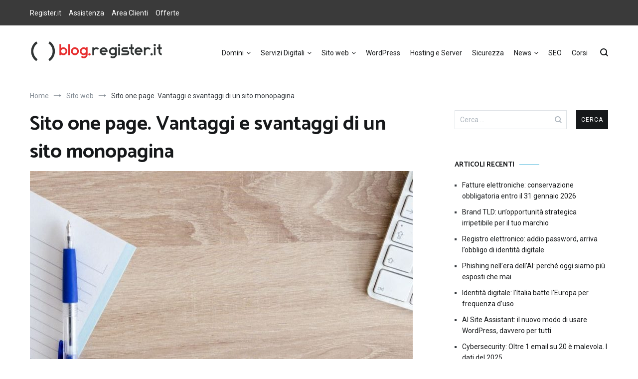

--- FILE ---
content_type: text/html; charset=UTF-8
request_url: https://blog.register.it/sito-one-page-vantaggi-e-svantaggi-di-un-sito-monopagina/
body_size: 23412
content:
<!doctype html>
<html lang="it-IT">
<head>
	<meta charset="UTF-8">
	<meta name="viewport" content="width=device-width, initial-scale=1.0, user-scalable=no">
	<link rel="profile" href="http://gmpg.org/xfn/11">

	<title>Vantaggi e svantaggi di un sito one page | Blog Register.it</title>
	<script type="text/javascript">function theChampLoadEvent(e){var t=window.onload;if(typeof window.onload!="function"){window.onload=e}else{window.onload=function(){t();e()}}}</script>
		<script type="text/javascript">var theChampDefaultLang = 'it_IT', theChampCloseIconPath = 'https://blog.register.it/wp-content/plugins/super-socializer/images/close.png';</script>
		<script> var theChampSiteUrl = 'https://blog.register.it', theChampVerified = 0, theChampEmailPopup = 0; </script>
			<script> var theChampFBKey = '', theChampFBLang = 'it_IT', theChampFbLikeMycred = 0, theChampSsga = 0, theChampCommentNotification = 0, theChampHeateorFcmRecentComments = 0, theChampFbIosLogin = 0; </script>
						<script type="text/javascript">var theChampFBCommentUrl = 'https://blog.register.it/sito-one-page-vantaggi-e-svantaggi-di-un-sito-monopagina/'; var theChampFBCommentColor = 'light'; var theChampFBCommentNumPosts = ''; var theChampFBCommentWidth = '100%'; var theChampFBCommentOrderby = 'social'; var theChampCommentingTabs = "facebook,wordpress", theChampGpCommentsUrl = 'https://blog.register.it/sito-one-page-vantaggi-e-svantaggi-di-un-sito-monopagina/', theChampDisqusShortname = '', theChampScEnabledTabs = 'fb,wordpress', theChampScLabel = 'Lascia un commento:', theChampScTabLabels = {"wordpress":"Commenti WordPress (0)","fb":"Commenti Facebook","disqus":"Disqus Comments"}, theChampGpCommentsWidth = 0, theChampCommentingId = 'respond'</script>
						<script> var theChampSharingAjaxUrl = 'https://blog.register.it/wp-admin/admin-ajax.php', heateorSsWhatsappShareAPI = 'web', heateorSsUrlCountFetched = [], heateorSsSharesText = 'Shares', heateorSsShareText = 'Share', theChampPluginIconPath = 'https://blog.register.it/wp-content/plugins/super-socializer/images/logo.png', theChampHorizontalSharingCountEnable = 0, theChampVerticalSharingCountEnable = 0, theChampSharingOffset = -10, theChampCounterOffset = -10, theChampMobileStickySharingEnabled = 0, heateorSsCopyLinkMessage = "Link copied.";
				</script>
			<style type="text/css">.the_champ_horizontal_sharing .theChampSharing{
					color: #fff;
				border-width: 0px;
		border-style: solid;
		border-color: transparent;
	}
		.the_champ_horizontal_sharing .theChampTCBackground{
		color:#666;
	}
		.the_champ_horizontal_sharing .theChampSharing:hover{
				border-color: transparent;
	}
	.the_champ_vertical_sharing .theChampSharing{
					color: #fff;
				border-width: 0px;
		border-style: solid;
		border-color: transparent;
	}
		.the_champ_vertical_sharing .theChampTCBackground{
		color:#666;
	}
		.the_champ_vertical_sharing .theChampSharing:hover{
				border-color: transparent;
	}
	</style>
	
<!-- Google Tag Manager for WordPress by gtm4wp.com -->
<script data-cfasync="false" data-pagespeed-no-defer type="text/javascript">//<![CDATA[
	var gtm4wp_datalayer_name = "dataLayer";
	var dataLayer = dataLayer || [];
//]]>
</script>
<!-- End Google Tag Manager for WordPress by gtm4wp.com -->
<!-- All in One SEO Pack 3.2.10 by Michael Torbert of Semper Fi Web Design[211,300] -->
<meta name="description"  content="Cos&#039;è un sito one page? Quando conviene costruire un sito web di una pagina? Facciamo un po&#039; di chiarezza su questa nuova tendenza del web." />

<script type="application/ld+json" class="aioseop-schema">{"@context":"https://schema.org","@graph":[{"@type":"Organization","@id":"https://blog.register.it/#organization","url":"https://blog.register.it/","name":"Blog Register.it","sameAs":[],"logo":{"@type":"ImageObject","@id":"https://blog.register.it/#logo","url":"https://blog.register.it/wp-content/uploads/cropped-logo_blog_register_color-1.png","caption":""},"image":{"@id":"https://blog.register.it/#logo"}},{"@type":"WebSite","@id":"https://blog.register.it/#website","url":"https://blog.register.it/","name":"Blog Register.it","publisher":{"@id":"https://blog.register.it/#organization"}},{"@type":"WebPage","@id":"https://blog.register.it/sito-one-page-vantaggi-e-svantaggi-di-un-sito-monopagina/#webpage","url":"https://blog.register.it/sito-one-page-vantaggi-e-svantaggi-di-un-sito-monopagina/","inLanguage":"it-IT","name":"Sito one page. Vantaggi e svantaggi di un sito monopagina","isPartOf":{"@id":"https://blog.register.it/#website"},"image":{"@type":"ImageObject","@id":"https://blog.register.it/sito-one-page-vantaggi-e-svantaggi-di-un-sito-monopagina/#primaryimage","url":"https://blog.register.it/wp-content/uploads/Sito-One-Page.jpg","width":1160,"height":500},"primaryImageOfPage":{"@id":"https://blog.register.it/sito-one-page-vantaggi-e-svantaggi-di-un-sito-monopagina/#primaryimage"},"datePublished":"2019-10-10T08:48:58+00:00","dateModified":"2024-01-09T11:10:24+00:00","description":"Cos\u2019\u00e8 un sito one page? Quando conviene costruire un sito web di una pagina? Facciamo un po\u2019 di chiarezza su questa nuova tendenza del web."},{"@type":"Article","@id":"https://blog.register.it/sito-one-page-vantaggi-e-svantaggi-di-un-sito-monopagina/#article","isPartOf":{"@id":"https://blog.register.it/sito-one-page-vantaggi-e-svantaggi-di-un-sito-monopagina/#webpage"},"author":{"@id":"https://blog.register.it/author/elisa-consigli/#author"},"headline":"Sito one page. Vantaggi e svantaggi di un sito monopagina","datePublished":"2019-10-10T08:48:58+00:00","dateModified":"2024-01-09T11:10:24+00:00","commentCount":0,"mainEntityOfPage":{"@id":"https://blog.register.it/sito-one-page-vantaggi-e-svantaggi-di-un-sito-monopagina/#webpage"},"publisher":{"@id":"https://blog.register.it/#organization"},"articleSection":"Creazione sito web, Sito web, creazione sito, sito one page, sito professionale, sito web","image":{"@type":"ImageObject","@id":"https://blog.register.it/sito-one-page-vantaggi-e-svantaggi-di-un-sito-monopagina/#primaryimage","url":"https://blog.register.it/wp-content/uploads/Sito-One-Page.jpg","width":1160,"height":500}},{"@type":"Person","@id":"https://blog.register.it/author/elisa-consigli/#author","name":"Elisa Consigli","sameAs":[],"image":{"@type":"ImageObject","@id":"https://blog.register.it/#personlogo","url":"https://secure.gravatar.com/avatar/a78f18a935ad1d897daeda0d77cc1c89?s=96&d=mm&r=g","width":96,"height":96,"caption":"Elisa Consigli"}}]}</script>
<link rel="canonical" href="https://blog.register.it/sito-one-page-vantaggi-e-svantaggi-di-un-sito-monopagina/" />
<!-- All in One SEO Pack -->
<link rel="amphtml" href="https://blog.register.it/sito-one-page-vantaggi-e-svantaggi-di-un-sito-monopagina/amp/" /><meta name="generator" content="AMP for WP 0.9.98.14"/><link rel='dns-prefetch' href='//blog.register.it' />
<link rel='dns-prefetch' href='//use.fontawesome.com' />
<link rel='dns-prefetch' href='//s.w.org' />
<link rel="alternate" type="application/rss+xml" title="Blog Register.it &raquo; Feed" href="https://blog.register.it/feed/" />
<link rel="alternate" type="application/rss+xml" title="Blog Register.it &raquo; Feed dei commenti" href="https://blog.register.it/comments/feed/" />
<link rel="alternate" type="application/rss+xml" title="Blog Register.it &raquo; Sito one page. Vantaggi e svantaggi di un sito monopagina Feed dei commenti" href="https://blog.register.it/sito-one-page-vantaggi-e-svantaggi-di-un-sito-monopagina/feed/" />
		<script type="text/javascript">
			window._wpemojiSettings = {"baseUrl":"https:\/\/s.w.org\/images\/core\/emoji\/11\/72x72\/","ext":".png","svgUrl":"https:\/\/s.w.org\/images\/core\/emoji\/11\/svg\/","svgExt":".svg","source":{"concatemoji":"https:\/\/blog.register.it\/wp-includes\/js\/wp-emoji-release.min.js?ver=5.0.3"}};
			!function(a,b,c){function d(a,b){var c=String.fromCharCode;l.clearRect(0,0,k.width,k.height),l.fillText(c.apply(this,a),0,0);var d=k.toDataURL();l.clearRect(0,0,k.width,k.height),l.fillText(c.apply(this,b),0,0);var e=k.toDataURL();return d===e}function e(a){var b;if(!l||!l.fillText)return!1;switch(l.textBaseline="top",l.font="600 32px Arial",a){case"flag":return!(b=d([55356,56826,55356,56819],[55356,56826,8203,55356,56819]))&&(b=d([55356,57332,56128,56423,56128,56418,56128,56421,56128,56430,56128,56423,56128,56447],[55356,57332,8203,56128,56423,8203,56128,56418,8203,56128,56421,8203,56128,56430,8203,56128,56423,8203,56128,56447]),!b);case"emoji":return b=d([55358,56760,9792,65039],[55358,56760,8203,9792,65039]),!b}return!1}function f(a){var c=b.createElement("script");c.src=a,c.defer=c.type="text/javascript",b.getElementsByTagName("head")[0].appendChild(c)}var g,h,i,j,k=b.createElement("canvas"),l=k.getContext&&k.getContext("2d");for(j=Array("flag","emoji"),c.supports={everything:!0,everythingExceptFlag:!0},i=0;i<j.length;i++)c.supports[j[i]]=e(j[i]),c.supports.everything=c.supports.everything&&c.supports[j[i]],"flag"!==j[i]&&(c.supports.everythingExceptFlag=c.supports.everythingExceptFlag&&c.supports[j[i]]);c.supports.everythingExceptFlag=c.supports.everythingExceptFlag&&!c.supports.flag,c.DOMReady=!1,c.readyCallback=function(){c.DOMReady=!0},c.supports.everything||(h=function(){c.readyCallback()},b.addEventListener?(b.addEventListener("DOMContentLoaded",h,!1),a.addEventListener("load",h,!1)):(a.attachEvent("onload",h),b.attachEvent("onreadystatechange",function(){"complete"===b.readyState&&c.readyCallback()})),g=c.source||{},g.concatemoji?f(g.concatemoji):g.wpemoji&&g.twemoji&&(f(g.twemoji),f(g.wpemoji)))}(window,document,window._wpemojiSettings);
		</script>
		<style type="text/css">
img.wp-smiley,
img.emoji {
	display: inline !important;
	border: none !important;
	box-shadow: none !important;
	height: 1em !important;
	width: 1em !important;
	margin: 0 .07em !important;
	vertical-align: -0.1em !important;
	background: none !important;
	padding: 0 !important;
}
</style>
<link rel='stylesheet' id='wp-block-library-css'  href='https://blog.register.it/wp-includes/css/dist/block-library/style.min.css?ver=5.0.3' type='text/css' media='all' />
<link rel='stylesheet' id='gutenberg-faq-block-style-css'  href='https://blog.register.it/wp-content/plugins/faq-block-for-gutenberg/includes/../assets/css/style.css?ver=5.0.3' type='text/css' media='all' />
<link rel='stylesheet' id='dashicons-css'  href='https://blog.register.it/wp-includes/css/dashicons.min.css?ver=5.0.3' type='text/css' media='all' />
<link rel='stylesheet' id='everest-forms-general-css'  href='https://blog.register.it/wp-content/plugins/everest-forms/assets/css/everest-forms.css?ver=1.4.4' type='text/css' media='all' />
<link rel='stylesheet' id='bodhi-svgs-attachment-css'  href='https://blog.register.it/wp-content/plugins/svg-support/css/svgs-attachment.css?ver=5.0.3' type='text/css' media='all' />
<link rel='stylesheet' id='parent-style-css'  href='https://blog.register.it/wp-content/themes/cenote-pro/style.css?ver=5.0.3' type='text/css' media='all' />
<link rel='stylesheet' id='cenote-style-css'  href='https://blog.register.it/wp-content/themes/cenote-pro-child/style.css?ver=5.0.3' type='text/css' media='all' />
<style id='cenote-style-inline-css' type='text/css'>
.cenote-header-media {
			background-image: url( "" );
		}
</style>
<link rel='stylesheet' id='themegrill-icons-css'  href='https://blog.register.it/wp-content/themes/cenote-pro/assets/css/themegrill-icons.min.css?ver=5.0.3' type='text/css' media='all' />
<link rel='stylesheet' id='swiper-css'  href='https://blog.register.it/wp-content/themes/cenote-pro/assets/css/swiper.min.css?ver=5.0.3' type='text/css' media='all' />
<link rel='stylesheet' id='the_champ_frontend_css-css'  href='https://blog.register.it/wp-content/plugins/super-socializer/css/front.css?ver=7.12.37' type='text/css' media='all' />
<link rel='stylesheet' id='the_champ_sharing_default_svg-css'  href='https://blog.register.it/wp-content/plugins/super-socializer/css/share-svg.css?ver=7.12.37' type='text/css' media='all' />
<link rel='stylesheet' id='kirki-styles-cenote_config-css'  href='https://blog.register.it/wp-content/themes/cenote-pro/inc/kirki/assets/css/kirki-styles.css?ver=3.0.25' type='text/css' media='all' />
<style id='kirki-styles-cenote_config-inline-css' type='text/css'>
.tg-site-header .tg-header-top{background-color:#3a3a3a;padding:16px 0px;}.tg-header-bottom{padding:10px 0px;}.cenote-header-sticky{background-color:#dbdada;}.cenote-breadcrumb li a:hover,.cenote-breadcrumb.cenote-breadcrumb--dark li:hover a,.cenote-header-media.cenote-header-media--right .cenote-header-media__button:hover,.cenote-header-sticky .cenote-reading-bar .cenote-reading-bar__share .cenote-reading-share-item a:hover,.cenote-header-sticky .main-navigation li ul li > a:hover,.cenote-header-sticky .main-navigation li ul li.focus > a,.cenote-header-sticky.cenote-header-sticky--single .cenote-reading-bar .cenote-reading-bar__share .cenote-reading-share-item a:hover,.entry-content .page-links a:hover,.entry-content a,.entry-content table a:hover,.entry-footer .tags-links a:hover,.entry-meta a,.main-navigation.tg-site-menu--offcanvas li.current-menu-ancestor > a,.main-navigation.tg-site-menu--offcanvas li.current-menu-item > a,.main-navigation.tg-site-menu--offcanvas li.current_page_ancestor > a,.main-navigation.tg-site-menu--offcanvas li.current_page_item > a,.main-navigation.tg-site-menu--offcanvas li:hover > a,.pagination .page-numbers:hover,.post-template-parallax .entry-thumbnail--template .entry-info .entry-meta a:hover,.single .hentry .entry-meta a:hover,.tg-author-box .tg-author__website a,.tg-featured-post ul li.featured-post-large .tg-post-title:hover,.tg-header-top .tg-social-menu li:hover a,.tg-header-top ul:not(.tg-social-menu) li a:hover,.tg-site-footer .tg-footer-bottom .tg-social-menu a:hover,.tg-site-footer .tg-footer-bottom .tg-social-menu li:hover a,.tg-site-footer.tg-site-footer--default .tg-footer-bottom .site-info a:hover,.tg-site-footer.tg-site-footer--default .tg-footer-bottom .tg-social-menu li a:hover,.tg-site-footer.tg-site-footer--default .tg-footer-widget-area .widget .tagcloud a:hover,.tg-site-footer.tg-site-footer--default .tg-footer-widget-area .widget ul li a:hover,.tg-site-footer.tg-site-footer--light-dark .tg-footer-bottom .site-info a:hover,.tg-site-footer.tg-site-footer--light-dark .tg-footer-bottom .tg-social-menu a:hover,.tg-site-footer.tg-site-footer--light-dark-center .tg-footer-bottom .site-info a:hover,.tg-site-footer.tg-site-footer--light-dark-center .tg-footer-bottom .tg-social-menu a:hover,.tg-site-menu--default li.focus > a,.tg-slider.tg-post-slider .tg-container .cat-links a:hover,.tg-slider.tg-post-slider .tg-container .entry-title a:hover,.tg-slider.tg-post-slider .tg-container .posted-on a:hover,.tg-top-cat .cat-links a,.widget_tag_cloud .tagcloud a:hover,a:active,a:focus,a:hover{color:#0099cc;}.button:hover,.entry-footer .cat-links a,.entry-meta .posted-on:before,.main-navigation.tg-site-menu--offcanvas li.current-menu-ancestor > a:before,.main-navigation.tg-site-menu--offcanvas li.current-menu-item > a:before,.main-navigation.tg-site-menu--offcanvas li.current_page_ancestor > a:before,.main-navigation.tg-site-menu--offcanvas li.current_page_item > a:before,.main-navigation.tg-site-menu--offcanvas li:hover > a:before,.post-format-media--gallery .swiper-button-next,.post-format-media--gallery .swiper-button-prev,.post-template-cover .entry-thumbnail--template .entry-info .tg-top-cat .cat-links a:hover,.post-template-parallax .entry-thumbnail--template .entry-info .tg-top-cat .cat-links a:hover,.tg-readmore-link:hover:before,.tg-slider .swiper-button-next,.tg-slider .swiper-button-prev,.widget .widget-title:after,button:hover,input[type="button"]:hover,input[type="reset"]:hover,input[type="submit"]:hover{background-color:#0099cc;}.entry-footer .tags-links a:hover,.tg-site-footer.tg-site-footer--default .tg-footer-widget-area .widget .tagcloud a:hover,.widget_tag_cloud .tagcloud a:hover{border-color:#0099cc;}body{font-family:Roboto, Helvetica, Arial, sans-serif;font-size:16px;font-weight:400;color:#363b40;}h1, h2, h3, h4, h5, h6{font-family:Catamaran, Helvetica, Arial, sans-serif;font-weight:700;line-height:1.4;color:#16181a;}h1{font-size:40px;}h2{font-size:25px;}h3{font-size:21px;}h4{font-size:24px;}h5{font-size:21px;}h6{font-size:18px;}.entry-meta{font-family:Roboto, Helvetica, Arial, sans-serif;font-size:12px;font-weight:Normal;}.entry-content{font-family:Roboto, Helvetica, Arial, sans-serif;font-size:16px;font-weight:Normal;line-height:1.8;}.widget .widget-title{font-family:Catamaran, Helvetica, Arial, sans-serif;font-size:14px;font-weight:700;text-transform:uppercase;color:#16181a;}
</style>
<script type='text/javascript' src='https://blog.register.it/wp-includes/js/jquery/jquery.js?ver=1.12.4'></script>
<script type='text/javascript' src='https://blog.register.it/wp-includes/js/jquery/jquery-migrate.min.js?ver=1.4.1'></script>
<script type='text/javascript' src='https://blog.register.it/wp-content/plugins/duracelltomi-google-tag-manager/js/gtm4wp-form-move-tracker.js?ver=1.11.2'></script>
<link rel='https://api.w.org/' href='https://blog.register.it/wp-json/' />
<link rel="EditURI" type="application/rsd+xml" title="RSD" href="https://blog.register.it/xmlrpc.php?rsd" />
<link rel="wlwmanifest" type="application/wlwmanifest+xml" href="https://blog.register.it/wp-includes/wlwmanifest.xml" /> 
<link rel='prev' title='.shop. L&#8217;indirizzo perfetto per il tuo shopping online&#8230;  anche a Natale!' href='https://blog.register.it/shop-lindirizzo-perfetto-per-il-tuo-shopping-onlineanche-a-natale/' />
<link rel='next' title='SPID e Fascicolo Sanitario Elettronico. Novità in arrivo' href='https://blog.register.it/spid-e-fascicolo-sanitario-elettronico-novita-in-arrivo/' />
<meta name="generator" content="WordPress 5.0.3" />
<meta name="generator" content="Everest Forms 1.4.4" />
<link rel='shortlink' href='https://blog.register.it/?p=1638' />
<link rel="alternate" type="application/json+oembed" href="https://blog.register.it/wp-json/oembed/1.0/embed?url=https%3A%2F%2Fblog.register.it%2Fsito-one-page-vantaggi-e-svantaggi-di-un-sito-monopagina%2F" />
<link rel="alternate" type="text/xml+oembed" href="https://blog.register.it/wp-json/oembed/1.0/embed?url=https%3A%2F%2Fblog.register.it%2Fsito-one-page-vantaggi-e-svantaggi-di-un-sito-monopagina%2F&#038;format=xml" />

<!-- Google Tag Manager for WordPress by gtm4wp.com -->
<script data-cfasync="false" data-pagespeed-no-defer type="text/javascript">//<![CDATA[
	var dataLayer_content = {"pagePostType":"post","pagePostType2":"single-post","pageCategory":["creazione-sito-web","sito-web"],"pageAttributes":["creazione-sito","sito-one-page","sito-professionale","sito-web"],"pagePostAuthor":"Elisa Consigli"};
	dataLayer.push( dataLayer_content );//]]>
</script>
<script data-cfasync="false">//<![CDATA[
(function(w,d,s,l,i){w[l]=w[l]||[];w[l].push({'gtm.start':
new Date().getTime(),event:'gtm.js'});var f=d.getElementsByTagName(s)[0],
j=d.createElement(s),dl=l!='dataLayer'?'&l='+l:'';j.async=true;j.src=
'//www.googletagmanager.com/gtm.'+'js?id='+i+dl;f.parentNode.insertBefore(j,f);
})(window,document,'script','dataLayer','GTM-TTFCCFS');//]]>
</script>
<!-- End Google Tag Manager -->
<!-- End Google Tag Manager for WordPress by gtm4wp.com --><link rel="pingback" href="https://blog.register.it/xmlrpc.php">      <meta name="onesignal" content="wordpress-plugin"/>
        <script src="https://cdn.onesignal.com/sdks/OneSignalSDK.js" async></script>    <script>

      window.OneSignal = window.OneSignal || [];

      OneSignal.push( function() {
        OneSignal.SERVICE_WORKER_UPDATER_PATH = "OneSignalSDKUpdaterWorker.js.php";
        OneSignal.SERVICE_WORKER_PATH = "OneSignalSDKWorker.js.php";
        OneSignal.SERVICE_WORKER_PARAM = { scope: '/' };

        OneSignal.setDefaultNotificationUrl("https://blog.register.it");
        var oneSignal_options = {};
        window._oneSignalInitOptions = oneSignal_options;

        oneSignal_options['wordpress'] = true;
oneSignal_options['appId'] = 'd0ab7aa0-ab35-4b1f-9f45-cd3454907080';
oneSignal_options['autoRegister'] = true;
oneSignal_options['welcomeNotification'] = { };
oneSignal_options['welcomeNotification']['title'] = "Grazie per l&#039;iscrizione";
oneSignal_options['welcomeNotification']['message'] = "Grazie per l&#039;iscrizione";
oneSignal_options['welcomeNotification']['url'] = "blog.register.it";
oneSignal_options['path'] = "https://blog.register.it/wp-content/plugins/onesignal-free-web-push-notifications/sdk_files/";
oneSignal_options['safari_web_id'] = "YmZmNDg0NjAtMWI0Ny00MWYxLTk2ZTItNGE4MzgzMzkyMmIw";
oneSignal_options['promptOptions'] = { };
oneSignal_options['notifyButton'] = { };
oneSignal_options['notifyButton']['enable'] = true;
oneSignal_options['notifyButton']['position'] = 'bottom-right';
oneSignal_options['notifyButton']['theme'] = 'default';
oneSignal_options['notifyButton']['size'] = 'large';
oneSignal_options['notifyButton']['prenotify'] = true;
oneSignal_options['notifyButton']['showCredit'] = true;
oneSignal_options['notifyButton']['text'] = {};
oneSignal_options['notifyButton']['text']['message.prenotify'] = 'Clicca per iscriverti alle news';
oneSignal_options['notifyButton']['text']['tip.state.unsubscribed'] = 'Clicca per disiscriverti alle news';
oneSignal_options['notifyButton']['text']['tip.state.subscribed'] = 'Sei iscritto alla ricezione di notifiche';
oneSignal_options['notifyButton']['text']['tip.state.blocked'] = 'Hai bloccato le notifiche';
oneSignal_options['notifyButton']['text']['message.action.subscribed'] = 'Grazie della tua iscrizione';
oneSignal_options['notifyButton']['text']['message.action.resubscribed'] = 'Sei iscritto alla ricezione di notifiche';
oneSignal_options['notifyButton']['text']['message.action.unsubscribed'] = 'Non riceverai più notifiche';
oneSignal_options['notifyButton']['text']['dialog.main.title'] = 'Gestione delle notifiche';
oneSignal_options['notifyButton']['text']['dialog.main.button.subscribe'] = 'ISCRIVITI';
oneSignal_options['notifyButton']['text']['dialog.main.button.unsubscribe'] = 'DISISCRIVITI';
oneSignal_options['notifyButton']['text']['dialog.blocked.title'] = 'Sbloccare le notifiche';
oneSignal_options['notifyButton']['text']['dialog.blocked.message'] = 'Segui queste istruzioni per consentire le notifiche';
              OneSignal.init(window._oneSignalInitOptions);
                    });

      function documentInitOneSignal() {
        var oneSignal_elements = document.getElementsByClassName("OneSignal-prompt");

        var oneSignalLinkClickHandler = function(event) { OneSignal.push(['registerForPushNotifications']); event.preventDefault(); };        for(var i = 0; i < oneSignal_elements.length; i++)
          oneSignal_elements[i].addEventListener('click', oneSignalLinkClickHandler, false);
      }

      if (document.readyState === 'complete') {
           documentInitOneSignal();
      }
      else {
           window.addEventListener("load", function(event){
               documentInitOneSignal();
          });
      }
    </script>

		<style type="text/css">
					.site-branding {
				margin-bottom: 0;
			}
			.site-title,
			.site-description {
				position: absolute;
				clip: rect(1px, 1px, 1px, 1px);
			}
				</style>
		<link rel="icon" href="https://blog.register.it/wp-content/uploads/cropped-favico_register-32x32.png" sizes="32x32" />
<link rel="icon" href="https://blog.register.it/wp-content/uploads/cropped-favico_register-192x192.png" sizes="192x192" />
<link rel="apple-touch-icon-precomposed" href="https://blog.register.it/wp-content/uploads/cropped-favico_register-180x180.png" />
<meta name="msapplication-TileImage" content="https://blog.register.it/wp-content/uploads/cropped-favico_register-270x270.png" />
		<style type="text/css" id="wp-custom-css">
			.cenote-header-media__text, .cenote-header-media__button {
	display: none !important;
}
.header-bottom-bottom .tg-social-menu-navigation {
	display: none !important;
}
.cenote-header-media.cenote-header-media--center .cenote-header-media__title, .cenote-header-media.cenote-header-media--fullscreen .cenote-header-media__title {
  margin-bottom: 0px;
}
.tg-site-footer.tg-site-footer--light-dark-center .tg-footer-bootom-container .tg-footer-bottom-left {
  padding-bottom: 0px;
	padding-top: 20px;
}
.tg-site-footer.tg-site-footer--light-dark-center .tg-footer-bootom-container .tg-footer-bottom-right {
  padding-bottom: 40px;
}
.site-branding .custom-logo-link {
  margin-bottom: 0px;
}
.site-content {
  margin-top: 0;
  margin-bottom: 20px;
}
.tg-author-box {
  margin-top: 20px;
}
.page-header {
	display: none !important;
}
.sfsi_Sicons {
  padding: 20px 0;
}
.comment-navigation, .posts-navigation, .post-navigation {
	display: none !important;
}
.entry-thumbnail {
  margin-bottom: 12px;
}
.privacy__link.privacy__link, .cmp_change_consent_link {
	cursor: pointer !important;
}		</style>
	</head>

<body class="post-template-default single single-post postid-1638 single-format-standard wp-custom-logo everest-forms-no-js layout-site--wide layout--right-sidebar">
<div id="page" class="site">
	<a class="skip-link screen-reader-text" href="#content">Salta al contenuto</a>

	<header id="masthead" class="site-header tg-site-header tg-site-header--left">
					<div class="tg-header-top">
				<div class="tg-container tg-flex-container tg-flex-space-between tg-flex-item-centered">
					<nav class="tg-header-navigation">
	<div class="menu-header-top-container"><ul id="header-menu" class="menu"><li id="menu-item-368" class="menu-item menu-item-type-custom menu-item-object-custom menu-item-368"><a href="https://www.register.it">Register.it</a></li>
<li id="menu-item-250" class="menu-item menu-item-type-custom menu-item-object-custom menu-item-250"><a target="_blank" href="https://www.register.it/help/">Assistenza</a></li>
<li id="menu-item-251" class="menu-item menu-item-type-custom menu-item-object-custom menu-item-251"><a target="_blank" href="https://controlpanel.register.it/welcome.html">Area Clienti</a></li>
<li id="menu-item-252" class="menu-item menu-item-type-custom menu-item-object-custom menu-item-252"><a target="_blank" href="https://offerte.register.it/">Offerte</a></li>
</ul></div></nav><!-- /.tg-header-navigation -->
				</div>
			</div><!-- .tg-header-top -->
		
		<div class="tg-header-bottom">
			<div class="header-bottom-bottom">
	<div class="tg-container tg-flex-container tg-flex-space-between">
		
<div class="site-branding">
	<a href="https://blog.register.it/" class="custom-logo-link" rel="home" itemprop="url"><img width="269" height="47" src="https://blog.register.it/wp-content/uploads/cropped-logo_blog_register_color-1.png" class="custom-logo" alt="Blog Register.it" itemprop="logo" /></a>		<p class="site-title"><a href="https://blog.register.it/" rel="home">Blog Register.it</a></p>
			<p class="site-description">Notizie, novità e consigli per la tua presenza online</p>
	</div><!-- .site-branding -->
<nav id="site-navigation" class="main-navigation tg-site-menu--default">
	<div class="menu-primary-container"><ul id="primary-menu" class="menu"><li id="menu-item-738" class="menu-item menu-item-type-taxonomy menu-item-object-category menu-item-has-children menu-item-738"><a href="https://blog.register.it/category/domini/">Domini</a>
<ul class="sub-menu">
	<li id="menu-item-2776" class="menu-item menu-item-type-taxonomy menu-item-object-category menu-item-2776"><a href="https://blog.register.it/category/domini/nuovi-domini/">Nuovi Domini</a></li>
	<li id="menu-item-5783" class="menu-item menu-item-type-taxonomy menu-item-object-category menu-item-5783"><a href="https://blog.register.it/category/domini/obp/">Online Brand Protection</a></li>
</ul>
</li>
<li id="menu-item-2777" class="menu-item menu-item-type-taxonomy menu-item-object-category menu-item-has-children menu-item-2777"><a href="https://blog.register.it/category/servizi-digitali/">Servizi Digitali</a>
<ul class="sub-menu">
	<li id="menu-item-7914" class="menu-item menu-item-type-taxonomy menu-item-object-category menu-item-7914"><a href="https://blog.register.it/category/servizi-digitali/email/">Email</a></li>
	<li id="menu-item-2778" class="menu-item menu-item-type-taxonomy menu-item-object-category menu-item-2778"><a href="https://blog.register.it/category/servizi-digitali/pec/">PEC</a></li>
	<li id="menu-item-804" class="menu-item menu-item-type-taxonomy menu-item-object-category menu-item-804"><a href="https://blog.register.it/category/spid/">SPID</a></li>
	<li id="menu-item-597" class="menu-item menu-item-type-taxonomy menu-item-object-category menu-item-597"><a href="https://blog.register.it/category/fatturazione-elettronica/">Fatturazione Elettronica</a></li>
</ul>
</li>
<li id="menu-item-599" class="menu-item menu-item-type-taxonomy menu-item-object-category current-post-ancestor current-menu-parent current-post-parent menu-item-has-children menu-item-599"><a href="https://blog.register.it/category/sito-web/">Sito web</a>
<ul class="sub-menu">
	<li id="menu-item-10204" class="menu-item menu-item-type-taxonomy menu-item-object-category menu-item-10204"><a href="https://blog.register.it/category/sito-web/accessibilita/">Accessibilità</a></li>
	<li id="menu-item-8606" class="menu-item menu-item-type-taxonomy menu-item-object-category menu-item-8606"><a href="https://blog.register.it/category/sito-web/intelligenza-artificiale/">Intelligenza Artificiale</a></li>
	<li id="menu-item-2779" class="menu-item menu-item-type-taxonomy menu-item-object-category current-post-ancestor current-menu-parent current-post-parent menu-item-2779"><a href="https://blog.register.it/category/sito-web/creazione-sito-web/">Creazione sito web</a></li>
	<li id="menu-item-7915" class="menu-item menu-item-type-taxonomy menu-item-object-category menu-item-7915"><a href="https://blog.register.it/category/sito-web/gdpr-privacy/">GDPR &#038; Privacy</a></li>
	<li id="menu-item-598" class="menu-item menu-item-type-taxonomy menu-item-object-category menu-item-598"><a href="https://blog.register.it/category/e-commerce/">E-commerce</a></li>
	<li id="menu-item-4743" class="menu-item menu-item-type-taxonomy menu-item-object-category menu-item-4743"><a href="https://blog.register.it/category/sito-web/testimonial/">Testimonial</a></li>
</ul>
</li>
<li id="menu-item-7918" class="menu-item menu-item-type-taxonomy menu-item-object-category menu-item-7918"><a href="https://blog.register.it/category/wordpress/">WordPress</a></li>
<li id="menu-item-1200" class="menu-item menu-item-type-taxonomy menu-item-object-category menu-item-1200"><a href="https://blog.register.it/category/hosting/">Hosting e Server</a></li>
<li id="menu-item-1081" class="menu-item menu-item-type-taxonomy menu-item-object-category menu-item-1081"><a href="https://blog.register.it/category/sicurezza/">Sicurezza</a></li>
<li id="menu-item-749" class="menu-item menu-item-type-taxonomy menu-item-object-category menu-item-has-children menu-item-749"><a href="https://blog.register.it/category/news/">News</a>
<ul class="sub-menu">
	<li id="menu-item-7916" class="menu-item menu-item-type-taxonomy menu-item-object-category menu-item-7916"><a href="https://blog.register.it/category/news/bandi-finanziamenti-e-pa/">Bandi, Finanziamenti e PA</a></li>
</ul>
</li>
<li id="menu-item-1135" class="menu-item menu-item-type-taxonomy menu-item-object-category menu-item-1135"><a href="https://blog.register.it/category/seo/">SEO</a></li>
<li id="menu-item-2905" class="menu-item menu-item-type-taxonomy menu-item-object-category menu-item-2905"><a href="https://blog.register.it/category/corsi/">Corsi</a></li>
</ul></div></nav><!-- #site-navigation -->

<nav class="tg-social-menu-navigation">
	
		<ul class="tg-social-menu">
			
					<li class="social-link">
						<a href="http://www.facebook.com/Register.it">
							<i class="tg-icon-facebook"></i>
						</a>
					</li>

				
					<li class="social-link">
						<a href="http://twitter.com/RegisterIT">
							<i class="tg-icon-twitter"></i>
						</a>
					</li>

				
					<li class="social-link">
						<a href="https://www.instagram.com/register.it">
							<i class="tg-icon-instagram"></i>
						</a>
					</li>

				
					<li class="social-link">
						<a href="http://www.linkedin.com/company/register.it">
							<i class="tg-icon-linkedin"></i>
						</a>
					</li>

				
					<li class="social-link">
						<a href="https://www.youtube.com/user/RegisterDada">
							<i class="tg-icon-youtube"></i>
						</a>
					</li>

						</ul>

	</nav><!-- /.tg-social-menu -->

<nav class="tg-header-action-navigation">
	<ul class="tg-header-action-menu">
					<li class="tg-search-toggle"><i class="tg-icon-search"></i></li>
		
		
		<li class="tg-mobile-menu-toggle">
			<span></span>
		</li>
	</ul><!-- .tg-header-action-menu -->
</nav>
<!-- /.tg-header-action-navigation -->
	</div><!-- /.tg-header -->
</div>

<!-- /.header-bottom-bottom -->
		</div>

	</header><!-- #masthead -->

	<nav id="cenote-sticky-header" class="cenote-header-sticky cenote-header-sticky--single">
	<div class="sticky-header-slide">
					<div class="cenote-progress-bar"></div>
				<div class="cenote-reading-bar">
			<div class="tg-container tg-flex-container tg-flex-item-centered">
									<div class="cenote-reading-bar__title">
						<span>Sito one page. Vantaggi e svantaggi di un sito monopagina</span>					</div>

					<div class="cenote-reading-bar__share">
						<ul class="cenote-reading-share">
																	<li class="cenote-reading-share-item facebook-share" data-js="facebook-share">
											<i class="tg-icon-facebook"></i>
										</li>
																			<li class="cenote-reading-share-item twitter-share" data-js="twitter-share">
											<i class="tg-icon-twitter"></i>
										</li>
																			<li class="cenote-reading-share-item linkedin_button-share" data-js="linkedin-share">
											<i class="tg-icon-linkedin"></i>
										</li>
																	<!-- /.cenote-reading-share-item -->
						</ul>
						<!-- /.cenote-reading-share -->
					</div>
							</div>
			<!-- /.tg-container -->
		</div>
		<!-- /.cenote-reading-bar -->

		<div class="cenote-sticky-main">
			<div class="tg-container tg-flex-container tg-flex-space-between tg-flex-item-centered">
				<nav class="main-navigation cenote-sticky-navigation tg-site-menu--default">
					<div class="menu-primary-container"><ul id="primary-menu" class="menu"><li class="menu-item menu-item-type-taxonomy menu-item-object-category menu-item-has-children menu-item-738"><a href="https://blog.register.it/category/domini/">Domini</a>
<ul class="sub-menu">
	<li class="menu-item menu-item-type-taxonomy menu-item-object-category menu-item-2776"><a href="https://blog.register.it/category/domini/nuovi-domini/">Nuovi Domini</a></li>
	<li class="menu-item menu-item-type-taxonomy menu-item-object-category menu-item-5783"><a href="https://blog.register.it/category/domini/obp/">Online Brand Protection</a></li>
</ul>
</li>
<li class="menu-item menu-item-type-taxonomy menu-item-object-category menu-item-has-children menu-item-2777"><a href="https://blog.register.it/category/servizi-digitali/">Servizi Digitali</a>
<ul class="sub-menu">
	<li class="menu-item menu-item-type-taxonomy menu-item-object-category menu-item-7914"><a href="https://blog.register.it/category/servizi-digitali/email/">Email</a></li>
	<li class="menu-item menu-item-type-taxonomy menu-item-object-category menu-item-2778"><a href="https://blog.register.it/category/servizi-digitali/pec/">PEC</a></li>
	<li class="menu-item menu-item-type-taxonomy menu-item-object-category menu-item-804"><a href="https://blog.register.it/category/spid/">SPID</a></li>
	<li class="menu-item menu-item-type-taxonomy menu-item-object-category menu-item-597"><a href="https://blog.register.it/category/fatturazione-elettronica/">Fatturazione Elettronica</a></li>
</ul>
</li>
<li class="menu-item menu-item-type-taxonomy menu-item-object-category current-post-ancestor current-menu-parent current-post-parent menu-item-has-children menu-item-599"><a href="https://blog.register.it/category/sito-web/">Sito web</a>
<ul class="sub-menu">
	<li class="menu-item menu-item-type-taxonomy menu-item-object-category menu-item-10204"><a href="https://blog.register.it/category/sito-web/accessibilita/">Accessibilità</a></li>
	<li class="menu-item menu-item-type-taxonomy menu-item-object-category menu-item-8606"><a href="https://blog.register.it/category/sito-web/intelligenza-artificiale/">Intelligenza Artificiale</a></li>
	<li class="menu-item menu-item-type-taxonomy menu-item-object-category current-post-ancestor current-menu-parent current-post-parent menu-item-2779"><a href="https://blog.register.it/category/sito-web/creazione-sito-web/">Creazione sito web</a></li>
	<li class="menu-item menu-item-type-taxonomy menu-item-object-category menu-item-7915"><a href="https://blog.register.it/category/sito-web/gdpr-privacy/">GDPR &#038; Privacy</a></li>
	<li class="menu-item menu-item-type-taxonomy menu-item-object-category menu-item-598"><a href="https://blog.register.it/category/e-commerce/">E-commerce</a></li>
	<li class="menu-item menu-item-type-taxonomy menu-item-object-category menu-item-4743"><a href="https://blog.register.it/category/sito-web/testimonial/">Testimonial</a></li>
</ul>
</li>
<li class="menu-item menu-item-type-taxonomy menu-item-object-category menu-item-7918"><a href="https://blog.register.it/category/wordpress/">WordPress</a></li>
<li class="menu-item menu-item-type-taxonomy menu-item-object-category menu-item-1200"><a href="https://blog.register.it/category/hosting/">Hosting e Server</a></li>
<li class="menu-item menu-item-type-taxonomy menu-item-object-category menu-item-1081"><a href="https://blog.register.it/category/sicurezza/">Sicurezza</a></li>
<li class="menu-item menu-item-type-taxonomy menu-item-object-category menu-item-has-children menu-item-749"><a href="https://blog.register.it/category/news/">News</a>
<ul class="sub-menu">
	<li class="menu-item menu-item-type-taxonomy menu-item-object-category menu-item-7916"><a href="https://blog.register.it/category/news/bandi-finanziamenti-e-pa/">Bandi, Finanziamenti e PA</a></li>
</ul>
</li>
<li class="menu-item menu-item-type-taxonomy menu-item-object-category menu-item-1135"><a href="https://blog.register.it/category/seo/">SEO</a></li>
<li class="menu-item menu-item-type-taxonomy menu-item-object-category menu-item-2905"><a href="https://blog.register.it/category/corsi/">Corsi</a></li>
</ul></div>				</nav>
				<!-- /.main-navigation cenote-sticky-navigation -->

				
<nav class="tg-header-action-navigation">
	<ul class="tg-header-action-menu">
					<li class="tg-search-toggle"><i class="tg-icon-search"></i></li>
		
		
		<li class="tg-mobile-menu-toggle">
			<span></span>
		</li>
	</ul><!-- .tg-header-action-menu -->
</nav>
<!-- /.tg-header-action-navigation -->

			</div>
			<!-- /.tg-container -->
		</div>
		<!-- /.cenote-header-sticky__top -->
	</div>
	<!-- /.sticky-header-slide -->
</nav>
<!-- /#cenote-sticky-menu.cenote-menu-sticky -->
<nav id="breadcrumb" class="cenote-breadcrumb cenote-breadcrumb--light">
	<div role="navigation" aria-label="Breadcrumbs" class="breadcrumb-trail breadcrumbs" itemprop="breadcrumb"><div class="tg-container"><ul class="trail-items" itemscope itemtype="http://schema.org/BreadcrumbList"><meta name="numberOfItems" content="3" /><meta name="itemListOrder" content="Ascending" /><li itemprop="itemListElement" itemscope itemtype="http://schema.org/ListItem" class="trail-item trail-begin"><a href="https://blog.register.it" rel="home" itemprop="item"><span itemprop="name">Home</span></a><meta itemprop="position" content="1" /></li><li itemprop="itemListElement" itemscope itemtype="http://schema.org/ListItem" class="trail-item"><a href="https://blog.register.it/category/sito-web/" itemprop="item"><span itemprop="name">Sito web</span></a><meta itemprop="position" content="2" /></li><li itemprop="itemListElement" itemscope itemtype="http://schema.org/ListItem" class="trail-item trail-end"><span itemprop="item"><span itemprop="name">Sito one page. Vantaggi e svantaggi di un sito monopagina</span></span><meta itemprop="position" content="3" /></li></ul></div></div></nav>

	<div id="content" class="site-content">

		<div class="tg-container tg-flex-container tg-flex-space-between">

	<div id="primary" class="content-area">
		<main id="main" class="site-main">

			
<article id="post-1638" class="post-1638 post type-post status-publish format-standard has-post-thumbnail hentry category-creazione-sito-web category-sito-web tag-creazione-sito tag-sito-one-page tag-sito-professionale tag-sito-web">
				<header class="entry-header">
				<h1 class="entry-title">Sito one page. Vantaggi e svantaggi di un sito monopagina</h1>			</header><!-- .entry-header -->
							<div class="entry-thumbnail">
				<img width="768" height="432" src="https://blog.register.it/wp-content/uploads/Sito-One-Page-768x432.jpg" class="attachment-post-thumbnail size-post-thumbnail wp-post-image" alt="Sito one page. Vantaggi e svantaggi di un sito monopagina" />			</div><!-- .post-thumbnail -->
					<div class="entry-meta">
				<span class="byline"> <span class="author vcard"><a class="url fn n" href="https://blog.register.it/author/elisa-consigli/">Elisa Consigli</a></span></span><span class="posted-on"><a href="https://blog.register.it/sito-one-page-vantaggi-e-svantaggi-di-un-sito-monopagina/" rel="bookmark"><time class="entry-date published" datetime="2019-10-10T10:48:58+00:00">10 Ottobre 2019</time><time class="updated" datetime="2024-01-09T12:10:24+00:00">9 Gennaio 2024</time></a></span>			</div><!-- .entry-meta -->
					<div class="entry-content">
				
<h2>Cos&#8217;è un sito one page? Quando conviene costruire un sito web di una pagina? Cerchiamo di fare un po’ di chiarezza su questa nuova tendenza del web che sta prendendo sempre più campo.</h2>



<p class="first-child "><span title="N" class="cenote-drop-cap">N</span>avigando online in cerca di risposte ti sarà sicuramente
capitato di imbatterti in siti web one page <strong>costruiti
su un’unica pagina.</strong> </p>



<p>Da alcuni anni infatti, i siti one page rappresentano una vera e propria tendenza perché ritenuti più accattivanti, diretti ed immediati.</p>



<p><a href="#1">Cos&#8217;è un sito one page? </a><br><a href="#2">Vantaggi e svantaggi di un sito one page</a><br><a href="#3">Quando conviene costruire un sito di una pagina?</a><br><a href="#4">Siti web monopagina o multipagina, come scegliere?</a><br><a href="#5">Come creare un sito one page?</a></p>



<h2 id="1">Cos&#8217;è un sito one page?</h2>



<p>Per sito one page si intende un <strong>sito web monopagina</strong> a scorrimento verticale in cui tutti i
contenuti vengono condensati su un’unica pagina suddivisa in sezioni,
generalmente collegate fra loro tramite link di ancoraggio.</p>



<p><strong>Immediati, semplici e
diretti</strong> i siti one page sono la scelta ideale per chi ha pochi contenuti da
pubblicare e rispondono perfettamente ad una delle esigenze fondamentali del
web: trovare quello che stiamo cercando nel minor tempo possibile.</p>



<p>I siti one page ad esempio sono <strong>perfetti per i ristoranti, i locali o le pizzerie</strong>. Quando cerchiamo online un posto dove passare la serata infatti, le informazioni che vogliamo ottenere sono poche: dove si trova il locale, com’è l’ambiente, che menu propone e i prezzi. Inoltre, è molto probabile che la ricerca di un ristorante venga fatta da uno smartphone proprio nel momento in cui stiamo cercando un luogo dove andare mangiare. In questi casi un<strong> sito one page a scorrimento verticale</strong> ci consentirà di visualizzare tutte le informazioni che stiamo cercando su un’unica pagina e ci offrirà una esperienza di navigazione più piacevole.</p>



<h2 id="2">Vantaggi e svantaggi di un sito one page </h2>



<h3><strong>VANTAGGI</strong></h3>



<p>I vantaggi di creare un sito one page sono sintetizzabili
nei seguenti punti:</p>



<ul><li><strong>Maggiore velocità ed immediatezza</strong><br> Un sito one page ha l’indubbio vantaggio di <strong>offrire subito quello che l’utente sta cercando </strong>senza costringere il navigatore a girovagare tra le tante pagine del sito web in cerca dei contenuti di suo interesse. Quale soluzione migliore per venire incontro alle esigenze dei navigatori di oggi che dedicando pochi secondi alla consultazione dei siti? </li></ul>



<ul><li><strong>Costi di sviluppo più bassi <br></strong>Se la realizzazione di un sito Internet multipagina può richiedere dei costi sostenuti, lo sviluppo di un sito on page invece, avendo appunto una sola pagina, avrà un <strong>costo più accessibile</strong> e adatto anche a chi ha un <strong>budget limitato</strong>. I professionisti di Register.it ad esempio sono in grado di realizzare un <a href="https://www.register.it/siti-web/realizzazione-siti/sito-one-page/">sito one page</a> completi, personalizzabili e resposive ad un prezzo davvero competitivo.</li></ul>



<ul><li><strong>Migliore esperienza di navigazione da mobile</strong><br> I siti monopagina hanno una <strong>navigazione verticale</strong>, mostrano cioè tutti i contenuti del sito tramite lo &#8220;scrolling verticale&#8221; della pagina, modalità di navigazione che si adatta perfettamente a smartphone, tablet e ad ogni tipo di dispositivo mobile.</li></ul>



<h3><strong>SVANTAGGI</strong></h3>



<p>A fronte di indubbi vantaggi esistono però anche dei <strong>contro </strong>nell&#8217;uso di un sito one page. Tali svantaggi sono legati soprattutto al <strong>posizionamento del sito sui motori di ricerca </strong>e all&#8217;ottimizzazione SEO. </p>



<p>La SEO è fondamentale per il successo di un sito web (vuoi saperne di più? Leggi “<a href="https://blog.register.it/limportanza-della-seo-per-il-tuo-sito-web/" target="_blank" rel="noreferrer noopener" aria-label=" (si apre in una nuova scheda)">L’importanza della SEO per il tuo sito web</a>”) e in quest’ottica il posizionamento di un sito web one page potrebbe risentire di una serie di fattori:</p>



<ul><li><strong>Minori keyword su cui competere</strong> <br>Essendo un sito di una sola pagina avremo un solo titolo e una sola descrizione per l’indicizzare il sito sui motori di ricerca con un conseguente numero ridotto di keyword.</li></ul>



<ul><li><strong>Nessun link interno</strong><br>Con una sola pagina non sarà possibile inserire link interni il cui uso è un fattore di posizionamento molto importante.</li></ul>



<ul><li><strong>Sbilanciamento dei backlink<br></strong>Cosa sono i backlink? Sono i link al nostro sito provenienti da altri siti web. Con una sola pagina i link esterni punteranno tutti necessariamente alla Home Page ma, da un punto di vista SEO, sarebbe meglio avere backlink bilanciati su varie pagine.</li></ul>



<ul><li><strong>Peggiore velocità di caricamento <br></strong>Spesso dover inserire tutti i contenuti su un’unica pagina porta a creare una pagina molto lunga e quindi più pesante da caricare, elemento che potrebbe far allungare i tempi di caricamento influendo negativamente sulla SEO. <strong>&nbsp;</strong></li></ul>



<h2 id="3">Quando conviene costruire un sito di una pagina?</h2>



<p>Come abbiamo già visto nell&#8217;articolo “<a rel="noreferrer noopener" aria-label=" (si apre in una nuova scheda)" href="https://blog.register.it/perche-dovrei-portare-online-la-mia-azienda/" target="_blank">Perché dovrei portare online la mia azienda?”</a> &nbsp;al giorno d&#8217;oggi avere un sito web oggi è&nbsp;una vera e propria necessità per ogni tipo di attività. </p>



<p>Da anni i siti one page rappresentano una valida alternativa ai siti web &#8220;tradizionali&#8221;, adatta anche a chi ha budget ridotti. </p>



<p>I siti one page sono la scelta <strong>ideale per realizzare un sito vetrina</strong> della propria attività con
contenuti e sono particolarmente adatti per:</p>



<ul><li><strong>Piccole attività commerciali</strong> che vogliono promuovere la propria attività online.</li><li><strong>Liberi professionisti</strong> che vogliono far conoscere la propria attività professionale.</li><li><strong>Artisti, fotografi e pittori</strong> che vogliono creare una vetrina delle loro produzioni artistiche.</li><li><strong>Piccole strutture ricettive</strong> come agriturismi e B&amp;B che vogliono &#8220;farsi trovare&#8221; sul web.</li><li><strong>Eventi, mostre e convegni</strong> per comunicare il programma e sponsorizzare l’evento online.</li><li><strong>Minisiti di promozione di singoli prodotti</strong> e servizi creati come &#8220;costola&#8221; di siti web più ampi e strutturati.</li></ul>



<h2 id="4">Siti web monopagina o multipagina, come scegliere?</h2>



<p>Avere un sito one page è davvero la scelta giusta per presentare online la mia attività?  La risposta a questa domanda è: dipende.</p>



<p>Non esiste una risposta universalmente valida, <strong>dipende dallo scopo del sito</strong>, dalle nostre necessità e da quello che vogliamo farci.</p>



<p>Se abbiamo numero limitato di contenuti da inserire,
volgiamo presentare online un solo prodotto o servizio o vogliamo un sito vetrina
con contenuti statici, realizzare un sito one page è sicuramente la scelta
migliore.</p>



<p>Se invece, al contrario, abbiamo molti contenuti e molti prodotti da presentare online, magari con la prospettiva futura di ampliare sempre più l’offerta, allora il consiglio è quello di realizzare un sito &#8220;tradizionale&#8221; composto da più sezioni e pagine. </p>



<h2 id="5">Come creare un sito one page?</h2>



<p>La soluzione migliore per creare un sito one page professionale e di grande impatto è quello di <a rel="noreferrer noopener" aria-label="rivolgerti a dei professionisti del settore. (si apre in una nuova scheda)" href="https://www.register.it/siti-web/realizzazione-siti/sito-one-page/" target="_blank">rivolgerti a dei professionisti del settore.</a></p>



<p>Con un sito one page
abbiamo a diposizione una sola pagina per presentarci online e solo dei
professionisti sapranno sintetizzare e condensare al meglio tutte le
informazioni necessarie per mostrare la nostra attività sul web nel modo
migliore possibile. </p>



<p>Come abbiamo visto nell’articolo “<a href="https://blog.register.it/sito-web-5-buoni-motivi-per-affidarsi-a-dei-professionisti/" target="_blank" rel="noreferrer noopener" aria-label=" (si apre in una nuova scheda)">Sito web. 5 buoni motivi per affidarsi a dei professionisti</a>” mettere la propria identità online nelle mani di esperti&nbsp;presenta innumerevoli vantaggi fra cui il <strong>risparmio di tempo</strong> e la <strong>massima flessibilità.</strong> </p>



<p>Affidandoti a
professionisti infatti <strong>sei online in
poco tempo</strong> e con un sito web che risponde esattamente alle tue reali
esigenze.</p>



<p>Gli esperti di Register.it sono a tua diposizione per <a href="https://www.register.it/siti-web/realizzazione-siti/sito-one-page/" target="_blank" rel="noreferrer noopener" aria-label=" (si apre in una nuova scheda)">realizzare il tuo sito one page</a> professionale, completo, espandibile e responsive quindi visualizzabile correttamente su tutti i tipi di dispositivi.</p>



<p>Metti la tua presenza online nelle mani dei professionisti di Register.it, <strong>contattaci senza impegno</strong> direttamente su <a href="https://api.whatsapp.com/send?phone=393405278751&amp;text=Buongiorno,%20ho%20letto%20sul%20blog%20e%20vorrei%20avere%20maggiori%20informazioni%20su%20Smart%20Site" target="_blank" rel="noreferrer noopener" aria-label=" (si apre in una nuova scheda)">Whatsapp</a> e raccontaci il tuo progetto online.<br></p>
<div class="saboxplugin-wrap" itemtype="http://schema.org/Person" itemscope itemprop="author"><div class="saboxplugin-gravatar"><img src="https://blog.register.it/wp-content/uploads/601145_4152742986251_194672838_n.jpg" alt="" itemprop="image"></div><div class="saboxplugin-authorname"><a href="https://blog.register.it/author/elisa-consigli/" class="vcard author" rel="author" itemprop="url"><span class="fn" itemprop="name">Elisa Consigli</span></a></div><div class="saboxplugin-desc"><div itemprop="description"><p>Copywriter, Marketing Specialist e Communication lover. Da sempre appassionata ai libri e alla scrittura, mi occupo di creare contenuti per il web ma non posso rinunciare al mio primo amore: la carta e la penna! Fuori dal web viaggio, cerco di tenermi in forma e soprattutto faccio la mamma.</p>
</div></div><div class="clearfix"></div><div class="saboxplugin-socials "><a target="_self" href="mailto:&#101;&#108;&#105;s&#097;&#046;c&#111;&#110;&#115;&#105;g&#108;i&#064;&#114;e&#103;iste&#114;&#046;&#105;&#116;" rel="nofollow" class="saboxplugin-icon-grey"><svg aria-hidden="true" class="sab-user_email" role="img" xmlns="http://www.w3.org/2000/svg" viewBox="0 0 512 512"><path fill="currentColor" d="M502.3 190.8c3.9-3.1 9.7-.2 9.7 4.7V400c0 26.5-21.5 48-48 48H48c-26.5 0-48-21.5-48-48V195.6c0-5 5.7-7.8 9.7-4.7 22.4 17.4 52.1 39.5 154.1 113.6 21.1 15.4 56.7 47.8 92.2 47.6 35.7.3 72-32.8 92.3-47.6 102-74.1 131.6-96.3 154-113.7zM256 320c23.2.4 56.6-29.2 73.4-41.4 132.7-96.3 142.8-104.7 173.4-128.7 5.8-4.5 9.2-11.5 9.2-18.9v-19c0-26.5-21.5-48-48-48H48C21.5 64 0 85.5 0 112v19c0 7.4 3.4 14.3 9.2 18.9 30.6 23.9 40.7 32.4 173.4 128.7 16.8 12.2 50.2 41.8 73.4 41.4z"></path></svg></span></a></div></div><div style='clear: both'></div><div  class='the_champ_sharing_container the_champ_horizontal_sharing' super-socializer-data-href="https://blog.register.it/sito-one-page-vantaggi-e-svantaggi-di-un-sito-monopagina/"><div class='the_champ_sharing_title' style="font-weight:bold" >Condividi</div><ul class="the_champ_sharing_ul"><li class="theChampSharingRound"><i style="width:70px;height:35px;" alt="Facebook" Title="Facebook" class="theChampSharing theChampFacebookBackground" onclick='theChampPopup("https://www.facebook.com/sharer/sharer.php?u=https%3A%2F%2Fblog.register.it%2Fsito-one-page-vantaggi-e-svantaggi-di-un-sito-monopagina%2F")'><ss style="display:block;" class="theChampSharingSvg theChampFacebookSvg"></ss></i></li><li class="theChampSharingRound"><i style="width:70px;height:35px;" alt="Twitter" Title="Twitter" class="theChampSharing theChampTwitterBackground" onclick='theChampPopup("http://twitter.com/intent/tweet?text=Sito%20one%20page.%20Vantaggi%20e%20svantaggi%20di%20un%20sito%20monopagina&url=https%3A%2F%2Fblog.register.it%2Fsito-one-page-vantaggi-e-svantaggi-di-un-sito-monopagina%2F")'><ss style="display:block;" class="theChampSharingSvg theChampTwitterSvg"></ss></i></li><li class="theChampSharingRound"><i style="width:70px;height:35px;" alt="Linkedin" Title="Linkedin" class="theChampSharing theChampLinkedinBackground" onclick='theChampPopup("http://www.linkedin.com/shareArticle?mini=true&url=https%3A%2F%2Fblog.register.it%2Fsito-one-page-vantaggi-e-svantaggi-di-un-sito-monopagina%2F&title=Sito%20one%20page.%20Vantaggi%20e%20svantaggi%20di%20un%20sito%20monopagina")'><ss style="display:block;" class="theChampSharingSvg theChampLinkedinSvg"></ss></i></li><li class="theChampSharingRound"><i style="width:70px;height:35px;" alt="Instagram" Title="Instagram" class="theChampSharing theChampInstagramBackground"><a href="https://www.instagram.com/register.it" target="_blank"><ss style="display:block;" class="theChampSharingSvg theChampInstagramSvg"></ss></a></i></li><li class="theChampSharingRound"><i style="width:70px;height:35px;" alt="Google Gmail" Title="Google Gmail" class="theChampSharing theChampGoogleGmailBackground" onclick='theChampPopup("https://mail.google.com/mail/?ui=2&view=cm&fs=1&tf=1&su=Sito%20one%20page.%20Vantaggi%20e%20svantaggi%20di%20un%20sito%20monopagina&body=Link:https%3A%2F%2Fblog.register.it%2Fsito-one-page-vantaggi-e-svantaggi-di-un-sito-monopagina%2F")'><ss style="display:block;" class="theChampSharingSvg theChampGoogleGmailSvg"></ss></i></li><li class="theChampSharingRound"><i style="width:70px;height:35px;" alt="Whatsapp" Title="Whatsapp" class="theChampSharing theChampWhatsappBackground"><a href="https://web.whatsapp.com/send?text=Sito%20one%20page.%20Vantaggi%20e%20svantaggi%20di%20un%20sito%20monopagina https%3A%2F%2Fblog.register.it%2Fsito-one-page-vantaggi-e-svantaggi-di-un-sito-monopagina%2F" rel="nofollow noopener" target="_blank"><ss style="display:block" class="theChampSharingSvg theChampWhatsappSvg"></ss></a></i></li><li class="theChampSharingRound"><i style="width:70px;height:35px;" alt="Outlook.com" Title="Outlook.com" class="theChampSharing theChampOutlookcomBackground" onclick='theChampPopup("https://mail.live.com/default.aspx?rru=compose?subject=Sito%20one%20page.%20Vantaggi%20e%20svantaggi%20di%20un%20sito%20monopagina&body=https%3A%2F%2Fblog.register.it%2Fsito-one-page-vantaggi-e-svantaggi-di-un-sito-monopagina%2F&lc=1033&id=64855&mkt=en-us&cbcxt=mai")'><ss style="display:block;" class="theChampSharingSvg theChampOutlookcomSvg"></ss></i></li></ul><div style="clear:both"></div></div><div style='clear: both'></div>			</div><!-- .entry-content -->
					<footer class="entry-footer">
				<span class="tags-links">Taggato: <a href="https://blog.register.it/tag/creazione-sito/" rel="tag">creazione sito</a><a href="https://blog.register.it/tag/sito-one-page/" rel="tag">sito one page</a><a href="https://blog.register.it/tag/sito-professionale/" rel="tag">sito professionale</a><a href="https://blog.register.it/tag/sito-web/" rel="tag">sito web</a></span>			</footer><!-- .entry-footer -->
		</article><!-- #post-1638 -->

	<nav class="navigation post-navigation" role="navigation">
		<h2 class="screen-reader-text">Navigazione articoli</h2>
		<div class="nav-links"><div class="nav-previous"><a href="https://blog.register.it/shop-lindirizzo-perfetto-per-il-tuo-shopping-onlineanche-a-natale/" rel="prev"><span class="nav-links__label">Articolo precedente</span> .shop. L&#8217;indirizzo perfetto per il tuo shopping online&#8230;  anche a Natale!</a></div><div class="nav-next"><a href="https://blog.register.it/spid-e-fascicolo-sanitario-elettronico-novita-in-arrivo/" rel="next"><span class="nav-links__label">Articolo successivo </span> SPID e Fascicolo Sanitario Elettronico. Novità in arrivo</a></div></div>
	</nav>		</main><!-- #main -->
	</div><!-- #primary -->


<aside id="secondary" class="widget-area widget-area--sticky">
	<section id="search-5" class="widget widget_search"><form role="search" method="get" class="search-form" action="https://blog.register.it/">
				<label>
					<span class="screen-reader-text">Ricerca per:</span>
					<input type="search" class="search-field" placeholder="Cerca &hellip;" value="" name="s" />
				</label>
				<input type="submit" class="search-submit" value="Cerca" />
			</form></section>		<section id="recent-posts-4" class="widget widget_recent_entries">		<h2 class="widget-title">Articoli recenti</h2>		<ul>
											<li>
					<a href="https://blog.register.it/fatture-elettroniche-conservazione-obbligatoria-entro-il-31-gennaio-2026/">Fatture elettroniche: conservazione obbligatoria entro il 31 gennaio 2026</a>
									</li>
											<li>
					<a href="https://blog.register.it/brand-tld-unopportunita-strategica-irripetibile-per-il-tuo-marchio/">Brand TLD: un’opportunità strategica irripetibile per il tuo marchio</a>
									</li>
											<li>
					<a href="https://blog.register.it/registro-elettronico-addio-password-arriva-lobbligo-di-identita-digitale/">Registro elettronico: addio password, arriva l’obbligo di identità digitale</a>
									</li>
											<li>
					<a href="https://blog.register.it/phishing-nellera-dellai-perche-oggi-siamo-piu-esposti-che-mai/">Phishing nell’era dell’AI: perché oggi siamo più esposti che mai</a>
									</li>
											<li>
					<a href="https://blog.register.it/identita-digitale-litalia-batte-leuropa-per-frequenza-duso/">Identità digitale: l&#8217;Italia batte l’Europa per frequenza d’uso</a>
									</li>
											<li>
					<a href="https://blog.register.it/ai-site-assistant-il-nuovo-modo-di-usare-wordpress-davvero-per-tutti/">AI Site Assistant: il nuovo modo di usare WordPress, davvero per tutti</a>
									</li>
											<li>
					<a href="https://blog.register.it/cybersecurity-oltre-1-email-su-20-e-malevola-i-dati-del-2025/">Cybersecurity: Oltre 1 email su 20 è malevola. I dati del 2025</a>
									</li>
											<li>
					<a href="https://blog.register.it/bonus-giovani-imprenditori-fino-a-18-000e-per-la-tua-startup/">Bonus Giovani Imprenditori: fino a 18.000€ per la tua startup</a>
									</li>
					</ul>
		</section></aside><!-- #secondary -->
</div><!-- .tg-container -->
</div><!-- #content -->

	<section class="cenote-related-post cenote-related-post--default tg-related-post-col--4">
		<div class="tg-container">
			<h2 class="related-post-title">Articoli correlati</h2>
		</div>
		<!-- /.tg-container -->
		<!-- /.related-post-title -->
		<div class="cenote-related-post-container">
			<div class="tg-container">
				<div class="tg-flex-row tg-flex-container">
					<article id="post-1494" class="related-post-item has-post-thumbnail">
		<a class="entry-thumbnail" href="https://blog.register.it/simply-site-e-limportanza-di-avere-un-sito-web-mobile/" aria-hidden="true">
					<span class="post-thumbnail__letter">
				S			</span>
				<img width="600" height="400" src="https://blog.register.it/wp-content/uploads/Sito-web-mobile-600x400.jpg" class="attachment-cenote-post size-cenote-post wp-post-image" alt="SiteBuilder e l’importanza di avere un sito web mobile" />	</a>
		<div class="entry-meta">
		<span class="cat-links"><a href="https://blog.register.it/category/sito-web/creazione-sito-web/" rel="category tag">Creazione sito web</a><span class="cat-seperator">, </span><a href="https://blog.register.it/category/sito-web/" rel="category tag">Sito web</a></span><span class="posted-on"><a href="https://blog.register.it/simply-site-e-limportanza-di-avere-un-sito-web-mobile/" rel="bookmark"><time class="entry-date published" datetime="2019-08-01T08:14:00+00:00">1 Agosto 2019</time><time class="updated" datetime="2024-04-03T13:00:56+00:00">3 Aprile 2024</time></a></span>	</div><!-- .entry-meta -->

	<header class="entry-header">
		<h2 class="entry-title"><a href="https://blog.register.it/simply-site-e-limportanza-di-avere-un-sito-web-mobile/" rel="bookmark">SiteBuilder e l’importanza di avere un sito web mobile</a></h2>	</header><!-- .entry-header -->

</article><!-- #post-1494 -->
<article id="post-4609" class="related-post-item has-post-thumbnail">
		<a class="entry-thumbnail" href="https://blog.register.it/touringoffroad-com-una-passione-che-diventa-un-business-online/" aria-hidden="true">
					<span class="post-thumbnail__letter">
				t			</span>
				<img width="600" height="400" src="https://blog.register.it/wp-content/uploads/touringoffroad.com_-600x400.jpg" class="attachment-cenote-post size-cenote-post wp-post-image" alt="touringoffroad.com: una passione che diventa un business online" />	</a>
		<div class="entry-meta">
		<span class="cat-links"><a href="https://blog.register.it/category/sito-web/creazione-sito-web/" rel="category tag">Creazione sito web</a><span class="cat-seperator">, </span><a href="https://blog.register.it/category/sito-web/" rel="category tag">Sito web</a><span class="cat-seperator">, </span><a href="https://blog.register.it/category/sito-web/testimonial/" rel="category tag">Testimonial</a></span><span class="posted-on"><a href="https://blog.register.it/touringoffroad-com-una-passione-che-diventa-un-business-online/" rel="bookmark"><time class="entry-date published" datetime="2022-11-24T09:30:04+00:00">24 Novembre 2022</time><time class="updated" datetime="2023-12-12T08:13:28+00:00">12 Dicembre 2023</time></a></span>	</div><!-- .entry-meta -->

	<header class="entry-header">
		<h2 class="entry-title"><a href="https://blog.register.it/touringoffroad-com-una-passione-che-diventa-un-business-online/" rel="bookmark">touringoffroad.com: una passione che diventa un business online</a></h2>	</header><!-- .entry-header -->

</article><!-- #post-4609 -->
<article id="post-8195" class="related-post-item has-post-thumbnail">
		<a class="entry-thumbnail" href="https://blog.register.it/come-scrivere-prompt-per-creare-contenuti-con-lai-generativa/" aria-hidden="true">
					<span class="post-thumbnail__letter">
				C			</span>
				<img width="600" height="400" src="https://blog.register.it/wp-content/uploads/AI_Site_Assistant_Prompt_image_registerit-600x400.jpg" class="attachment-cenote-post size-cenote-post wp-post-image" alt="Come scrivere prompt per creare contenuti con l&#8217;AI  generativa" />	</a>
		<div class="entry-meta">
		<span class="cat-links"><a href="https://blog.register.it/category/sito-web/intelligenza-artificiale/" rel="category tag">Intelligenza Artificiale</a><span class="cat-seperator">, </span><a href="https://blog.register.it/category/sito-web/" rel="category tag">Sito web</a><span class="cat-seperator">, </span><a href="https://blog.register.it/category/wordpress/" rel="category tag">WordPress</a></span><span class="posted-on"><a href="https://blog.register.it/come-scrivere-prompt-per-creare-contenuti-con-lai-generativa/" rel="bookmark"><time class="entry-date published" datetime="2023-11-13T13:03:59+00:00">13 Novembre 2023</time><time class="updated" datetime="2024-02-28T12:03:45+00:00">28 Febbraio 2024</time></a></span>	</div><!-- .entry-meta -->

	<header class="entry-header">
		<h2 class="entry-title"><a href="https://blog.register.it/come-scrivere-prompt-per-creare-contenuti-con-lai-generativa/" rel="bookmark">Come scrivere prompt per creare contenuti con l&#8217;AI  generativa</a></h2>	</header><!-- .entry-header -->

</article><!-- #post-8195 -->
<article id="post-4721" class="related-post-item has-post-thumbnail">
		<a class="entry-thumbnail" href="https://blog.register.it/dalla-presenza-in-campo-a-quella-online/" aria-hidden="true">
					<span class="post-thumbnail__letter">
				D			</span>
				<img width="600" height="400" src="https://blog.register.it/wp-content/uploads/Leonardo_Fabbri_sito_web_atleta-600x400.jpg" class="attachment-cenote-post size-cenote-post wp-post-image" alt="Dalla presenza in campo a quella online!" />	</a>
		<div class="entry-meta">
		<span class="cat-links"><a href="https://blog.register.it/category/sito-web/creazione-sito-web/" rel="category tag">Creazione sito web</a><span class="cat-seperator">, </span><a href="https://blog.register.it/category/sito-web/" rel="category tag">Sito web</a><span class="cat-seperator">, </span><a href="https://blog.register.it/category/sito-web/testimonial/" rel="category tag">Testimonial</a></span><span class="posted-on"><a href="https://blog.register.it/dalla-presenza-in-campo-a-quella-online/" rel="bookmark"><time class="entry-date published" datetime="2021-08-04T15:24:32+00:00">4 Agosto 2021</time><time class="updated" datetime="2023-12-20T15:35:55+00:00">20 Dicembre 2023</time></a></span>	</div><!-- .entry-meta -->

	<header class="entry-header">
		<h2 class="entry-title"><a href="https://blog.register.it/dalla-presenza-in-campo-a-quella-online/" rel="bookmark">Dalla presenza in campo a quella online!</a></h2>	</header><!-- .entry-header -->

</article><!-- #post-4721 -->
				</div>
				<!-- /.tg-flex-row -->
			</div>
			<!-- /.tg-container tg-container-flex -->
		</div>
		<!-- /.cenote-related-post-container -->
	</section>
	<!-- /.cenote-related-post -->
	<footer id="colophon" class="site-footer tg-site-footer tg-site-footer--light-dark-center">
	<div class="tg-footer-top">
		<div class="tg-container">
			
<div class="tg-footer-widget-container tg-flex-container">
			<div class="tg-footer-widget-area footer-sidebar-1">
							<section id="custom_html-9" class="widget_text widget widget_custom_html"><div class="textwidget custom-html-widget"><script type="text/javascript">
 CMP = {
        company: "register.it"
    };
</script>
<script type='text/javascript' src="https://srv.cmp-teamblue.services/js/cmp_standalone.min.js"></script></div></section>					</div>
			<div class="tg-footer-widget-area footer-sidebar-2">
					</div>
			<div class="tg-footer-widget-area footer-sidebar-3">
					</div>
			<div class="tg-footer-widget-area footer-sidebar-4">
					</div>
	</div> <!-- footer-widgets -->
		</div>
	</div><!-- .tg-footer-top -->

	<div class="tg-footer-bottom">
		<div class="tg-container">
			<div class="tg-footer-bootom-container tg-flex-container tg-flex-item-centered">
				<div class="tg-footer-bottom-left">
					<div class="site-info">
	<p><img class="alignnone size-full wp-image-1106" src="https://blog.register.it/wp-content/uploads/logo_register_white.png" alt="" width="200" height="52" /></p>
<p>Copyright © 1999 - 2023 Register SpA | <a class="privacy__link" href="https://www.register.it/company/legal/informativa-privacy/">Privacy e Cookie</a> | <a class="cmp_change_consent_link">Rivedi le tue scelte sui cookie</a> | <a href="https://blog.register.it/sitemap/">Sitemap</a></p>
<p>Partita IVA &amp; Codice Fiscale: 04628270482</p></div><!-- .site-info -->
				</div><!-- .tg-footer-bottom-left -->
				<div class="tg-footer-bottom-right">
					
<nav class="tg-social-menu-navigation">
	
		<ul class="tg-social-menu">
			
					<li class="social-link">
						<a href="http://www.facebook.com/Register.it">
							<i class="tg-icon-facebook"></i>
						</a>
					</li>

				
					<li class="social-link">
						<a href="http://twitter.com/RegisterIT">
							<i class="tg-icon-twitter"></i>
						</a>
					</li>

				
					<li class="social-link">
						<a href="https://www.instagram.com/register.it">
							<i class="tg-icon-instagram"></i>
						</a>
					</li>

				
					<li class="social-link">
						<a href="http://www.linkedin.com/company/register.it">
							<i class="tg-icon-linkedin"></i>
						</a>
					</li>

				
					<li class="social-link">
						<a href="https://www.youtube.com/user/RegisterDada">
							<i class="tg-icon-youtube"></i>
						</a>
					</li>

						</ul>

	</nav><!-- /.tg-social-menu -->
				</div><!-- .tg-footer-bottom-right-->
			</div><!-- .tg-footer-bootom-container-->
		</div>
	</div><!-- .tg-footer-bottom -->
</footer><!-- #colophon -->

</div><!-- #page -->
<nav id="mobile-navigation" class="cenote-mobile-navigation">
	<div class="menu-primary-container"><ul id="primary-menu" class="menu"><li class="menu-item menu-item-type-taxonomy menu-item-object-category menu-item-has-children menu-item-738"><a href="https://blog.register.it/category/domini/">Domini</a>
<ul class="sub-menu">
	<li class="menu-item menu-item-type-taxonomy menu-item-object-category menu-item-2776"><a href="https://blog.register.it/category/domini/nuovi-domini/">Nuovi Domini</a></li>
	<li class="menu-item menu-item-type-taxonomy menu-item-object-category menu-item-5783"><a href="https://blog.register.it/category/domini/obp/">Online Brand Protection</a></li>
</ul>
</li>
<li class="menu-item menu-item-type-taxonomy menu-item-object-category menu-item-has-children menu-item-2777"><a href="https://blog.register.it/category/servizi-digitali/">Servizi Digitali</a>
<ul class="sub-menu">
	<li class="menu-item menu-item-type-taxonomy menu-item-object-category menu-item-7914"><a href="https://blog.register.it/category/servizi-digitali/email/">Email</a></li>
	<li class="menu-item menu-item-type-taxonomy menu-item-object-category menu-item-2778"><a href="https://blog.register.it/category/servizi-digitali/pec/">PEC</a></li>
	<li class="menu-item menu-item-type-taxonomy menu-item-object-category menu-item-804"><a href="https://blog.register.it/category/spid/">SPID</a></li>
	<li class="menu-item menu-item-type-taxonomy menu-item-object-category menu-item-597"><a href="https://blog.register.it/category/fatturazione-elettronica/">Fatturazione Elettronica</a></li>
</ul>
</li>
<li class="menu-item menu-item-type-taxonomy menu-item-object-category current-post-ancestor current-menu-parent current-post-parent menu-item-has-children menu-item-599"><a href="https://blog.register.it/category/sito-web/">Sito web</a>
<ul class="sub-menu">
	<li class="menu-item menu-item-type-taxonomy menu-item-object-category menu-item-10204"><a href="https://blog.register.it/category/sito-web/accessibilita/">Accessibilità</a></li>
	<li class="menu-item menu-item-type-taxonomy menu-item-object-category menu-item-8606"><a href="https://blog.register.it/category/sito-web/intelligenza-artificiale/">Intelligenza Artificiale</a></li>
	<li class="menu-item menu-item-type-taxonomy menu-item-object-category current-post-ancestor current-menu-parent current-post-parent menu-item-2779"><a href="https://blog.register.it/category/sito-web/creazione-sito-web/">Creazione sito web</a></li>
	<li class="menu-item menu-item-type-taxonomy menu-item-object-category menu-item-7915"><a href="https://blog.register.it/category/sito-web/gdpr-privacy/">GDPR &#038; Privacy</a></li>
	<li class="menu-item menu-item-type-taxonomy menu-item-object-category menu-item-598"><a href="https://blog.register.it/category/e-commerce/">E-commerce</a></li>
	<li class="menu-item menu-item-type-taxonomy menu-item-object-category menu-item-4743"><a href="https://blog.register.it/category/sito-web/testimonial/">Testimonial</a></li>
</ul>
</li>
<li class="menu-item menu-item-type-taxonomy menu-item-object-category menu-item-7918"><a href="https://blog.register.it/category/wordpress/">WordPress</a></li>
<li class="menu-item menu-item-type-taxonomy menu-item-object-category menu-item-1200"><a href="https://blog.register.it/category/hosting/">Hosting e Server</a></li>
<li class="menu-item menu-item-type-taxonomy menu-item-object-category menu-item-1081"><a href="https://blog.register.it/category/sicurezza/">Sicurezza</a></li>
<li class="menu-item menu-item-type-taxonomy menu-item-object-category menu-item-has-children menu-item-749"><a href="https://blog.register.it/category/news/">News</a>
<ul class="sub-menu">
	<li class="menu-item menu-item-type-taxonomy menu-item-object-category menu-item-7916"><a href="https://blog.register.it/category/news/bandi-finanziamenti-e-pa/">Bandi, Finanziamenti e PA</a></li>
</ul>
</li>
<li class="menu-item menu-item-type-taxonomy menu-item-object-category menu-item-1135"><a href="https://blog.register.it/category/seo/">SEO</a></li>
<li class="menu-item menu-item-type-taxonomy menu-item-object-category menu-item-2905"><a href="https://blog.register.it/category/corsi/">Corsi</a></li>
</ul></div></nav><!-- #mobile-navigation -->

<div id="search-form" class="cenote-search-form">
	<span class="search-form-close"></span>	
	<div class="tg-container">
		<form role="search" method="get" class="search-form" action="https://blog.register.it/">
				<label>
					<span class="screen-reader-text">Ricerca per:</span>
					<input type="search" class="search-field" placeholder="Cerca &hellip;" value="" name="s" />
				</label>
				<input type="submit" class="search-submit" value="Cerca" />
			</form>		<p class="cenote-search-form__description">Inizia a scrivere il termine ricerca qua sopra e premi invio per iniziare la ricerca. Premi ESC per annullare.</p>
	</div>
	<!-- /.tg-container -->
</div>
<!-- /.cenote-search-form -->
		<div id="cenote-back-to-top" class="cenote-back-to-top boxed">
		<span>
			Torna in alto			<i class="tg-icon-arrow-right"></i>
		</span>
		</div>
		
<!-- Google Tag Manager (noscript) -->
<noscript><iframe src="https://www.googletagmanager.com/ns.html?id=GTM-TTFCCFS"
height="0" width="0" style="display:none;visibility:hidden"></iframe></noscript>
<!-- End Google Tag Manager (noscript) -->	<div id="fb-root"></div>
		<script type="text/javascript">
		var c = document.body.className;
		c = c.replace( /everest-forms-no-js/, 'everest-forms-js' );
		document.body.className = c;
	</script>
	<style type="text/css">.saboxplugin-wrap{-webkit-box-sizing:border-box;-moz-box-sizing:border-box;-ms-box-sizing:border-box;box-sizing:border-box;border:1px solid #eee;width:100%;clear:both;display:block;overflow:hidden;word-wrap:break-word;position:relative}.saboxplugin-wrap .saboxplugin-gravatar{float:left;padding:20px}.saboxplugin-wrap .saboxplugin-gravatar img{max-width:100px;height:auto;border-radius:0;}.saboxplugin-wrap .saboxplugin-authorname{font-size:18px;line-height:1;margin:20px 0 0 20px;display:block}.saboxplugin-wrap .saboxplugin-authorname a{text-decoration:none}.saboxplugin-wrap .saboxplugin-authorname a:focus{outline:0}.saboxplugin-wrap .saboxplugin-desc{display:block;margin:5px 20px}.saboxplugin-wrap .saboxplugin-desc a{text-decoration:underline}.saboxplugin-wrap .saboxplugin-desc p{margin:5px 0 12px}.saboxplugin-wrap .saboxplugin-web{margin:0 20px 15px;text-align:left}.saboxplugin-wrap .sab-web-position{text-align:right}.saboxplugin-wrap .saboxplugin-web a{color:#ccc;text-decoration:none}.saboxplugin-wrap .saboxplugin-socials{position:relative;display:block;background:#fcfcfc;padding:5px;border-top:1px solid #eee}.saboxplugin-wrap .saboxplugin-socials a svg{width:20px;height:20px}.saboxplugin-wrap .saboxplugin-socials a svg .st2{fill:#fff; transform-origin:center center;}.saboxplugin-wrap .saboxplugin-socials a svg .st1{fill:rgba(0,0,0,.3)}.saboxplugin-wrap .saboxplugin-socials a:hover{opacity:.8;-webkit-transition:opacity .4s;-moz-transition:opacity .4s;-o-transition:opacity .4s;transition:opacity .4s;box-shadow:none!important;-webkit-box-shadow:none!important}.saboxplugin-wrap .saboxplugin-socials .saboxplugin-icon-color{box-shadow:none;padding:0;border:0;-webkit-transition:opacity .4s;-moz-transition:opacity .4s;-o-transition:opacity .4s;transition:opacity .4s;display:inline-block;color:#fff;font-size:0;text-decoration:inherit;margin:5px;-webkit-border-radius:0;-moz-border-radius:0;-ms-border-radius:0;-o-border-radius:0;border-radius:0;overflow:hidden}.saboxplugin-wrap .saboxplugin-socials .saboxplugin-icon-grey{text-decoration:inherit;box-shadow:none;position:relative;display:-moz-inline-stack;display:inline-block;vertical-align:middle;zoom:1;margin:10px 5px;color:#444}.clearfix:after,.clearfix:before{content:' ';display:table;line-height:0;clear:both}.ie7 .clearfix{zoom:1}.saboxplugin-socials.sabox-colored .saboxplugin-icon-color .sab-twitch{border-color:#38245c}.saboxplugin-socials.sabox-colored .saboxplugin-icon-color .sab-addthis{border-color:#e91c00}.saboxplugin-socials.sabox-colored .saboxplugin-icon-color .sab-behance{border-color:#003eb0}.saboxplugin-socials.sabox-colored .saboxplugin-icon-color .sab-delicious{border-color:#06c}.saboxplugin-socials.sabox-colored .saboxplugin-icon-color .sab-deviantart{border-color:#036824}.saboxplugin-socials.sabox-colored .saboxplugin-icon-color .sab-digg{border-color:#00327c}.saboxplugin-socials.sabox-colored .saboxplugin-icon-color .sab-dribbble{border-color:#ba1655}.saboxplugin-socials.sabox-colored .saboxplugin-icon-color .sab-facebook{border-color:#1e2e4f}.saboxplugin-socials.sabox-colored .saboxplugin-icon-color .sab-flickr{border-color:#003576}.saboxplugin-socials.sabox-colored .saboxplugin-icon-color .sab-github{border-color:#264874}.saboxplugin-socials.sabox-colored .saboxplugin-icon-color .sab-google{border-color:#0b51c5}.saboxplugin-socials.sabox-colored .saboxplugin-icon-color .sab-googleplus{border-color:#96271a}.saboxplugin-socials.sabox-colored .saboxplugin-icon-color .sab-html5{border-color:#902e13}.saboxplugin-socials.sabox-colored .saboxplugin-icon-color .sab-instagram{border-color:#1630aa}.saboxplugin-socials.sabox-colored .saboxplugin-icon-color .sab-linkedin{border-color:#00344f}.saboxplugin-socials.sabox-colored .saboxplugin-icon-color .sab-pinterest{border-color:#5b040e}.saboxplugin-socials.sabox-colored .saboxplugin-icon-color .sab-reddit{border-color:#992900}.saboxplugin-socials.sabox-colored .saboxplugin-icon-color .sab-rss{border-color:#a43b0a}.saboxplugin-socials.sabox-colored .saboxplugin-icon-color .sab-sharethis{border-color:#5d8420}.saboxplugin-socials.sabox-colored .saboxplugin-icon-color .sab-skype{border-color:#00658a}.saboxplugin-socials.sabox-colored .saboxplugin-icon-color .sab-soundcloud{border-color:#995200}.saboxplugin-socials.sabox-colored .saboxplugin-icon-color .sab-spotify{border-color:#0f612c}.saboxplugin-socials.sabox-colored .saboxplugin-icon-color .sab-stackoverflow{border-color:#a95009}.saboxplugin-socials.sabox-colored .saboxplugin-icon-color .sab-steam{border-color:#006388}.saboxplugin-socials.sabox-colored .saboxplugin-icon-color .sab-user_email{border-color:#b84e05}.saboxplugin-socials.sabox-colored .saboxplugin-icon-color .sab-stumbleUpon{border-color:#9b280e}.saboxplugin-socials.sabox-colored .saboxplugin-icon-color .sab-tumblr{border-color:#10151b}.saboxplugin-socials.sabox-colored .saboxplugin-icon-color .sab-twitter{border-color:#0967a0}.saboxplugin-socials.sabox-colored .saboxplugin-icon-color .sab-vimeo{border-color:#0d7091}.saboxplugin-socials.sabox-colored .saboxplugin-icon-color .sab-windows{border-color:#003f71}.saboxplugin-socials.sabox-colored .saboxplugin-icon-color .sab-whatsapp{border-color:#003f71}.saboxplugin-socials.sabox-colored .saboxplugin-icon-color .sab-wordpress{border-color:#0f3647}.saboxplugin-socials.sabox-colored .saboxplugin-icon-color .sab-yahoo{border-color:#14002d}.saboxplugin-socials.sabox-colored .saboxplugin-icon-color .sab-youtube{border-color:#900}.saboxplugin-socials.sabox-colored .saboxplugin-icon-color .sab-xing{border-color:#000202}.saboxplugin-socials.sabox-colored .saboxplugin-icon-color .sab-mixcloud{border-color:#2475a0}.saboxplugin-socials.sabox-colored .saboxplugin-icon-color .sab-vk{border-color:#243549}.saboxplugin-socials.sabox-colored .saboxplugin-icon-color .sab-medium{border-color:#00452c}.saboxplugin-socials.sabox-colored .saboxplugin-icon-color .sab-quora{border-color:#420e00}.saboxplugin-socials.sabox-colored .saboxplugin-icon-color .sab-meetup{border-color:#9b181c}.saboxplugin-socials.sabox-colored .saboxplugin-icon-color .sab-goodreads{border-color:#000}.saboxplugin-socials.sabox-colored .saboxplugin-icon-color .sab-snapchat{border-color:#999700}.saboxplugin-socials.sabox-colored .saboxplugin-icon-color .sab-500px{border-color:#00557f}.saboxplugin-socials.sabox-colored .saboxplugin-icon-color .sab-mastodont{border-color:#185886}.sabox-plus-item{margin-bottom:20px}@media screen and (max-width:480px){.saboxplugin-wrap{text-align:center}.saboxplugin-wrap .saboxplugin-gravatar{float:none;padding:20px 0;text-align:center;margin:0 auto;display:block}.saboxplugin-wrap .saboxplugin-gravatar img{float:none;display:inline-block;display:-moz-inline-stack;vertical-align:middle;zoom:1}.saboxplugin-wrap .saboxplugin-desc{margin:0 10px 20px;text-align:center}.saboxplugin-wrap .saboxplugin-authorname{text-align:center;margin:10px 0 20px}}body .saboxplugin-authorname a,body .saboxplugin-authorname a:hover{box-shadow:none;-webkit-box-shadow:none}a.sab-profile-edit{font-size:16px!important;line-height:1!important}.sab-edit-settings a,a.sab-profile-edit{color:#0073aa!important;box-shadow:none!important;-webkit-box-shadow:none!important}.sab-edit-settings{margin-right:15px;position:absolute;right:0;z-index:2;bottom:10px;line-height:20px}.sab-edit-settings i{margin-left:5px}.saboxplugin-socials{line-height:1!important}.rtl .saboxplugin-wrap .saboxplugin-gravatar{float:right}.rtl .saboxplugin-wrap .saboxplugin-authorname{display:flex;align-items:center}.rtl .saboxplugin-wrap .saboxplugin-authorname .sab-profile-edit{margin-right:10px}.rtl .sab-edit-settings{right:auto;left:0}img.sab-custom-avatar{max-width:75px;}.saboxplugin-wrap .saboxplugin-gravatar img {-webkit-border-radius:50%;-moz-border-radius:50%;-ms-border-radius:50%;-o-border-radius:50%;border-radius:50%;}.saboxplugin-wrap .saboxplugin-gravatar img {-webkit-transition:all .5s ease;-moz-transition:all .5s ease;-o-transition:all .5s ease;transition:all .5s ease;}.saboxplugin-wrap .saboxplugin-gravatar img:hover {-webkit-transform:rotate(45deg);-moz-transform:rotate(45deg);-o-transform:rotate(45deg);-ms-transform:rotate(45deg);transform:rotate(45deg);}.saboxplugin-wrap {margin-top:20px; margin-bottom:0px; padding: 20px 0px }.saboxplugin-wrap .saboxplugin-authorname {font-size:18px; line-height:25px;}.saboxplugin-wrap .saboxplugin-desc p, .saboxplugin-wrap .saboxplugin-desc {font-size:14px !important; line-height:21px !important;}.saboxplugin-wrap .saboxplugin-web {font-size:14px;}.saboxplugin-wrap .saboxplugin-socials a svg {width:18px;height:18px;}</style><script type='text/javascript' src='https://blog.register.it/wp-content/plugins/faq-block-for-gutenberg/includes/../assets/js/faq-block-for-gutenberg.js?ver=5.0.3'></script>
<script type='text/javascript' src='https://blog.register.it/wp-content/themes/cenote-pro/assets/js/skip-link-focus-fix.min.js?ver=20151215'></script>
<script type='text/javascript' src='https://blog.register.it/wp-content/themes/cenote-pro/assets/js/hammer.min.js?ver=2.0.8'></script>
<script type='text/javascript' src='https://blog.register.it/wp-content/themes/cenote-pro/assets/js/swiper.min.js?ver=4.2.0'></script>
<script type='text/javascript' src='https://blog.register.it/wp-content/themes/cenote-pro/assets/js/headroom.min.js?ver=0.9.4'></script>
<script type='text/javascript' src='https://blog.register.it/wp-content/themes/cenote-pro/assets/js/sticky-sidebar.min.js?ver=3.2.0'></script>
<script type='text/javascript' src='https://blog.register.it/wp-content/themes/cenote-pro/assets/js/cenote-custom.min.js?ver=1.0.0'></script>
<script type='text/javascript' src='https://blog.register.it/wp-content/plugins/super-socializer/js/front/social_login/general.js?ver=7.12.37'></script>
<script type='text/javascript' src='https://blog.register.it/wp-content/plugins/super-socializer/js/front/facebook/sdk.js?ver=7.12.37'></script>
<script type='text/javascript' src='https://blog.register.it/wp-content/plugins/super-socializer/js/front/facebook/commenting.js?ver=7.12.37'></script>
<script type='text/javascript' src='https://blog.register.it/wp-content/plugins/super-socializer/js/front/sharing/sharing.js?ver=7.12.37'></script>
<script type='text/javascript' src='https://use.fontawesome.com/30858dc40a.js?ver=4.0.7'></script>
<script type='text/javascript' src='https://blog.register.it/wp-includes/js/wp-embed.min.js?ver=5.0.3'></script>
<script type='text/javascript' src='https://ajax.googleapis.com/ajax/libs/webfont/1.6.26/webfont.js?ver=3.0.25'></script>
<script type='text/javascript'>
WebFont.load({google:{families:['Roboto:400:cyrillic,cyrillic-ext,devanagari,greek,greek-ext,khmer,latin,latin-ext,vietnamese,hebrew,arabic,bengali,gujarati,tamil,telugu,thai', 'Catamaran:700:cyrillic,cyrillic-ext,devanagari,greek,greek-ext,khmer,latin,latin-ext,vietnamese,hebrew,arabic,bengali,gujarati,tamil,telugu,thai']}});
</script>

</body>
</html>

<!--
Performance optimized by W3 Total Cache. Learn more: https://www.w3-edge.com/products/


Served from: _ @ 2026-01-27 15:02:28 by W3 Total Cache
-->

--- FILE ---
content_type: application/javascript; charset=utf-8
request_url: https://cs.iubenda.com/cookie-solution/confs/js/60385529.js
body_size: -237
content:
_iub.csRC = { consApiKey: '34hMDfPrBWLmsKApT4hmZIjQ4WpoM6Bu', showBranding: false, publicId: 'ad78c8c3-6db6-11ee-8bfc-5ad8d8c564c0', floatingGroup: false };
_iub.csEnabled = true;
_iub.csPurposes = [3,1,4,7,6,5,2];
_iub.cpUpd = 1769444044;
_iub.csT = 2.0;
_iub.googleConsentModeV2 = true;
_iub.totalNumberOfProviders = 17;


--- FILE ---
content_type: application/javascript
request_url: https://blog.register.it/wp-content/themes/cenote-pro/assets/js/cenote-custom.min.js?ver=1.0.0
body_size: 8586
content:
document.addEventListener("DOMContentLoaded",function(){var t,n,e,o,i,c;(n=document.querySelector(".tg-archive-style--masonry .cenote-content-masonry"))&&"undefined"!=typeof Masonry&&"undefined"!=typeof imagesLoaded&&imagesLoaded(n,function(e){t=new Masonry(n,{itemSelector:".hentry"}),setTimeout(function(){n.classList.remove("cenote-content-masonry--animated")},4e3)}),window.jQuery&&jQuery(document.body).on("post-load",function(e){t.reloadItems(),t.layout()}),function(){var e=document.querySelectorAll(".tg-archive-style--masonry .cenote-content-masonry .hentry");if(e)for(index=0;index<e.length;index++)e[index].style.animationDelay=2*(index+1)+"00ms"}(),function(){var e=document.querySelector(".tg-site-menu--offcanvas, .tg-site-menu--fullscreen"),n=document.querySelector(".tg-site-header .tg-menu-toggle"),o=document.querySelector(".cenote-header-sticky .tg-menu-toggle"),t=document.getElementById("page");function i(){o&&o.classList.remove("tg-menu-toggle--opened"),n&&n.classList.remove("tg-menu-toggle--opened"),e.classList.remove("tg-site-menu--opened"),t.removeEventListener("click",i,!0)}function c(e){var t=e.target;t===n||n.contains(t)||o&&(t===o||o.contains(t))||i()}function s(e){"Escape"!=e.key&&"Esc"!=e.key&&27!=e.keyCode||(e.preventDefault(),i(),window.removeEventListener("keydown",s,!0))}e&&n&&n.addEventListener("click",function(){this.classList.toggle("tg-menu-toggle--opened"),o&&o.classList.toggle("tg-menu-toggle--opened"),e.classList.toggle("tg-site-menu--opened"),t.addEventListener("click",c,!0),window.addEventListener("keydown",s,!0)}),o&&n&&o.addEventListener("click",function(){this.classList.toggle("tg-menu-toggle--opened"),n&&n.classList.toggle("tg-menu-toggle--opened"),e.classList.toggle("tg-site-menu--opened"),t.addEventListener("click",c,!0),window.addEventListener("keydown",s,!0)})}(),function(){var t=document.querySelector(".cenote-search-form"),e=document.querySelectorAll(".tg-header-action-menu .tg-search-toggle"),n=t.querySelector(".search-form-close"),o=document.getElementById("page");function i(e){t.classList.remove("cenote-search-form--opened"),o.removeEventListener("click",i,!0)}function c(e){"Escape"!=e.key&&"Esc"!=e.key&&27!=e.keyCode||(e.preventDefault(),t.classList.remove("cenote-search-form--opened"),window.removeEventListener("keydown",c,!0))}t&&e&&(e.forEach(function(e){e.addEventListener("click",function(){t.classList.toggle("cenote-search-form--opened"),o.addEventListener("click",i,!0),window.addEventListener("keydown",c,!0)})}),n.addEventListener("click",function(){t.classList.toggle("cenote-search-form--opened")}))}(),e=document.querySelector(".widget-area--sticky"),o=document.querySelector(".cenote-header-sticky"),i=40,o&&(i+=o.offsetHeight),e&&"undefined"!=typeof StickySidebar&&new StickySidebar(e,{topSpacing:i,bottomSpacing:40,containerSelector:".content-area",minWidth:768}),function(){var e,n=document.querySelector(".tg-mobile-menu-toggle"),o=document.querySelector(".cenote-header-sticky .tg-mobile-menu-toggle"),t=document.querySelector(".cenote-mobile-navigation"),i=document.getElementById("page");function c(){n&&n.classList.remove("tg-mobile-menu-toggle--opened"),o&&o.classList.remove("tg-mobile-menu-toggle--opened"),t&&t.classList.remove("cenote-mobile-navigation--opened")}i&&i.addEventListener("touchstart",function(e){var t=e.target;n&&(t===n||n.contains(t))||o&&(t===o||o.contains(t))||c()}),n&&t&&n.addEventListener("click",function(){this.classList.toggle("tg-mobile-menu-toggle--opened"),o&&o.classList.toggle("tg-mobile-menu-toggle--opened"),t.classList.toggle("cenote-mobile-navigation--opened")}),o&&t&&o.addEventListener("click",function(){this.classList.toggle("tg-mobile-menu-toggle--opened"),n&&n.classList.toggle("tg-mobile-menu-toggle--opened"),t.classList.toggle("cenote-mobile-navigation--opened")}),"ontouchstart"in window&&"undefined"!=typeof Hammer&&((e=new Hammer(document.body,{cssProps:{userSelect:!0,userDrag:!0}})).on("swiperight",function(){n&&n.classList.add("tg-mobile-menu-toggle--opened"),o&&o.classList.add("tg-mobile-menu-toggle--opened"),t&&t.classList.add("cenote-mobile-navigation--opened")}),e.on("swipeleft",function(){c()}))}(),(c=document.querySelector(".cenote-back-to-top"))&&(window.addEventListener("scroll",function(){500<this.window.scrollY?c.classList.add("cenote-back-to-top--show"):this.window.scrollY<500&&c.classList.remove("cenote-back-to-top--show")}),c.addEventListener("click",function(){0!=window.scrollY&&window.scroll({top:0,left:0,behavior:"smooth"})}))}),function(){var e,t,n,o,i,c,s,a,r,d,l,u,m,g,p,f;!function(){var e,t,n,o,i,c=document.querySelectorAll(".main-navigation .menu-item-has-children > a, .main-navigation .page_item_has_children > a, .cenote-mobile-navigation .menu-item-has-children > a, .cenote-mobile-navigation .page_item_has_children > a");if("ontouchstart"in window){for(e=function(e){var t,n=this.parentNode;if(n.classList.contains("focus"))n.classList.remove("focus");else{for(e.preventDefault(),t=0;t<n.parentNode.children.length;++t)n!==n.parentNode.children[t]&&n.parentNode.children[t].classList.remove("focus");n.classList.add("focus")}},i=0;i<c.length;++i)c[i].addEventListener("touchstart",e,!1);for(document.querySelectorAll(".main-navigation .menu-item-has-children, .main-navigation .page_item_has_children, .cenote-mobile-navigation .menu-item-has-children, .cenote-mobile-navigation .page_item_has_children").forEach(function(e){(t=document.createElement("span")).className="sub-toggle",e.appendChild(t)}),o=document.getElementsByClassName("sub-toggle"),n=0;n<o.length;++n)o[n].addEventListener("touchstart",e,!1)}}(),"undefined"!=typeof Swiper&&new Swiper(".tg-post-slider .swiper-container",{slidesPerView:"auto",centeredSlides:!0,initialSlide:2,spaceBetween:30,navigation:{nextEl:".swiper-button-next",prevEl:".swiper-button-prev"}}),(e=document.querySelectorAll(".post-format-media--gallery .swiper-container"))&&"undefined"!=typeof Swiper&&e.forEach(function(e){new Swiper(e,{speed:400,autoplay:!0,navigation:{nextEl:".swiper-button-next",prevEl:".swiper-button-prev"}})}),new Swiper(".tg-image-slider .swiper-container",{pagination:{el:".swiper-pagination",clickable:!0},navigation:{nextEl:".swiper-button-next",prevEl:".swiper-button-prev"}}),n=document.getElementById("tg-post-ribbon-container"),o=!1,n&&(t=n.dataset.autoplay),1===parseInt(t)&&(o=!0),"undefined"!=typeof Swiper&&new Swiper(".tg-post-ribbon .swiper-container",{slidesPerView:"auto",autoplay:o,navigation:{nextEl:".swiper-button-next",prevEl:".swiper-button-prev"}}),i=document.querySelector(".cenote-header-sticky"),c=document.querySelector(".tg-site-header").offsetHeight,i&&"undefined"!=typeof Headroom&&new Headroom(i,{offset:c,classes:{initial:"cenote-sticky-header",pinned:"cenote-sticky-header--pinned",unpinned:"cenote-sticky-header--unpinned",top:"cenote-sticky-header--top",notTop:"cenote-sticky-header--not-top",bottom:"cenote-sticky-header--bottom",notBottom:"cenote-sticky-header--not-bottom"}}).init(),(s=document.querySelector(".cenote-sticky-main"))&&(s.addEventListener("mouseover",function(){document.getElementById("cenote-sticky-header").classList.add("visible")}),s.addEventListener("mouseout",function(){document.getElementById("cenote-sticky-header").classList.remove("visible")})),(a=document.querySelector(".cenote-progress-bar"))&&window.addEventListener("scroll",function(){var e=window.scrollY,t=window.outerHeight,n=e/(document.body.offsetHeight-t)*100;a.style.width=n+"%"}),m=document.querySelector('[data-js="facebook-share"]'),g=document.querySelector('[data-js="twitter-share"]'),p=document.querySelector('[data-js="googleplus-share"]'),f=document.querySelector('[data-js="linkedin-share"]'),m&&(m.onclick=function(e){return e.preventDefault(),(r=window.open("https://www.facebook.com/sharer/sharer.php?u="+document.URL,"facebook-popup","height=350,width=600")).focus&&r.focus(),!1}),g&&(g.onclick=function(e){return e.preventDefault(),(d=window.open("https://twitter.com/share?url="+document.URL,"twitter-popup","height=350,width=600")).focus&&d.focus(),!1}),p&&(p.onclick=function(e){return e.preventDefault(),(l=window.open("https://plus.google.com/share?url="+document.URL,"twitter-popup","height=350,width=600")).focus&&l.focus(),!1}),f&&(f.onclick=function(e){return e.preventDefault(),(u=window.open("http://www.linkedin.com/shareArticle?mini=true&url="+document.URL,"linkedin-popup","height=350,width=600")).focus&&u.focus(),!1}),"undefined"!=typeof jarallax&&jarallax(document.querySelectorAll(".entry-thumbnail--parallax"),{speed:.2,imgElement:".entry-thumbnail-image"})}();